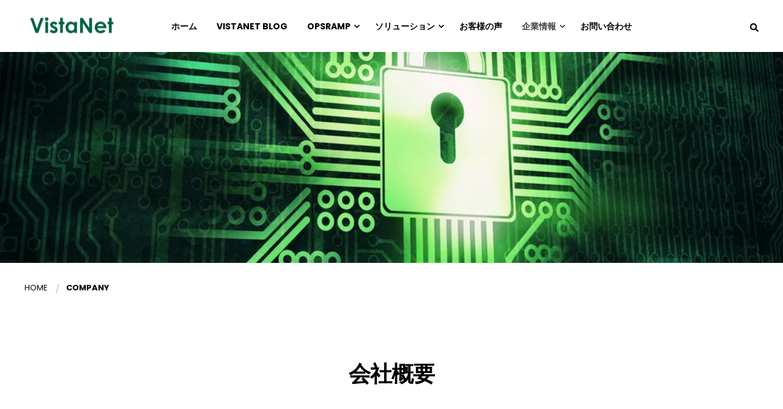

--- FILE ---
content_type: text/html; charset=UTF-8
request_url: https://www.vistanet.jp/company
body_size: 19120
content:
<!doctype html><html lang="ja-jp"><head>
    <meta charset="utf-8">
    <title>会社概要 - VistaNet（ビスタネット）株式会社</title>
    <link rel="shortcut icon" href="https://www.vistanet.jp/hubfs/%E3%83%95%E3%82%A1%E3%83%93%E3%82%B3%E3%83%B3.png">
    <meta name="description" content="VistaNet（ビスタネット）株式会社の会社概要について記載したページ">

    <style>@font-face {
        font-family: "Noto Sans JP";
        font-weight: 400;
        font-style: normal;
        font-display: swap;
        src: url("/_hcms/googlefonts/Noto_Sans_JP/regular.woff2") format("woff2"), url("/_hcms/googlefonts/Noto_Sans_JP/regular.woff") format("woff"),
             url("/_hcms/googlefonts/Noto_Sans_JP/regular.woff2") format("woff2"), url("/_hcms/googlefonts/Noto_Sans_JP/regular.woff") format("woff");
    }
@font-face {
        font-family: "Noto Sans JP";
        font-weight: 500;
        font-style: normal;
        font-display: swap;
        src: url("/_hcms/googlefonts/Noto_Sans_JP/500.woff2") format("woff2"), url("/_hcms/googlefonts/Noto_Sans_JP/500.woff") format("woff"),
             url("/_hcms/googlefonts/Noto_Sans_JP/regular.woff2") format("woff2"), url("/_hcms/googlefonts/Noto_Sans_JP/regular.woff") format("woff");
    }
@font-face {
        font-family: "Noto Sans JP";
        font-weight: 700;
        font-style: normal;
        font-display: swap;
        src: url("/_hcms/googlefonts/Noto_Sans_JP/700.woff2") format("woff2"), url("/_hcms/googlefonts/Noto_Sans_JP/700.woff") format("woff"),
             url("/_hcms/googlefonts/Noto_Sans_JP/regular.woff2") format("woff2"), url("/_hcms/googlefonts/Noto_Sans_JP/regular.woff") format("woff");
    }
body {
                font-family: Noto Sans JP;
            }
        @font-face {
        font-family: "Poppins";
        font-weight: 400;
        font-style: normal;
        font-display: swap;
        src: url("/_hcms/googlefonts/Poppins/regular.woff2") format("woff2"), url("/_hcms/googlefonts/Poppins/regular.woff") format("woff"),
             url("/_hcms/googlefonts/Poppins/regular.woff2") format("woff2"), url("/_hcms/googlefonts/Poppins/regular.woff") format("woff");
    }
@font-face {
        font-family: "Poppins";
        font-weight: 500;
        font-style: normal;
        font-display: swap;
        src: url("/_hcms/googlefonts/Poppins/500.woff2") format("woff2"), url("/_hcms/googlefonts/Poppins/500.woff") format("woff"),
             url("/_hcms/googlefonts/Poppins/regular.woff2") format("woff2"), url("/_hcms/googlefonts/Poppins/regular.woff") format("woff");
    }
@font-face {
        font-family: "Poppins";
        font-weight: 700;
        font-style: normal;
        font-display: swap;
        src: url("/_hcms/googlefonts/Poppins/700.woff2") format("woff2"), url("/_hcms/googlefonts/Poppins/700.woff") format("woff"),
             url("/_hcms/googlefonts/Poppins/regular.woff2") format("woff2"), url("/_hcms/googlefonts/Poppins/regular.woff") format("woff");
    }
@font-face {
        font-family: "Poppins";
        font-weight: 400;
        font-style: italic;
        font-display: swap;
        src: url("/_hcms/googlefonts/Poppins/italic.woff2") format("woff2"), url("/_hcms/googlefonts/Poppins/italic.woff") format("woff"),
             url("/_hcms/googlefonts/Poppins/regular.woff2") format("woff2"), url("/_hcms/googlefonts/Poppins/regular.woff") format("woff");
    }
.pwr-header__skip {
                font-family: Poppins;
            }</style>

    

    

    

    
        
        
    
    
    <meta name="viewport" content="width=device-width, initial-scale=1">

    
    <meta property="og:description" content="VistaNet（ビスタネット）株式会社の会社概要について記載したページ">
    <meta property="og:title" content="会社概要 - VistaNet（ビスタネット）株式会社">
    <meta name="twitter:description" content="VistaNet（ビスタネット）株式会社の会社概要について記載したページ">
    <meta name="twitter:title" content="会社概要 - VistaNet（ビスタネット）株式会社">

    

    <script type="application/ld+json">
    {
        "@context": "https://schema.org",
        "@type": "Organization",
        "name": "VistaNet\u682A\u5F0F\u4F1A\u793E",
        "logo": { 
            "@type": "ImageObject",
            "url": "https://43237557.fs1.hubspotusercontent-na1.net/hubfs/43237557/VistaNet%20Logo%E9%80%8F%E9%81%8E.png"
        },
        "url": "https://www.vistanet.jp/company",
        "address": {
            "@type": "PostalAddress",
            "addressCountry": "",
            "addressRegion": "東京都",
            "addressLocality": "港区",
            "postalCode":"107-0061",
            "streetAddress": "北青山一丁目3番1号 アールキューブ青山3階"
        },
        "knowsLanguage": "ja-jp"
    }
</script>
    <style>
a.cta_button{-moz-box-sizing:content-box !important;-webkit-box-sizing:content-box !important;box-sizing:content-box !important;vertical-align:middle}.hs-breadcrumb-menu{list-style-type:none;margin:0px 0px 0px 0px;padding:0px 0px 0px 0px}.hs-breadcrumb-menu-item{float:left;padding:10px 0px 10px 10px}.hs-breadcrumb-menu-divider:before{content:'›';padding-left:10px}.hs-featured-image-link{border:0}.hs-featured-image{float:right;margin:0 0 20px 20px;max-width:50%}@media (max-width: 568px){.hs-featured-image{float:none;margin:0;width:100%;max-width:100%}}.hs-screen-reader-text{clip:rect(1px, 1px, 1px, 1px);height:1px;overflow:hidden;position:absolute !important;width:1px}
</style>

<link rel="stylesheet" href="https://www.vistanet.jp/hubfs/hub_generated/template_assets/1/140029110551/1767856550537/template_pwr.min.css">

        <style>
            body {
                margin:0px;
            }
            img:not([src]):not([srcset]) {
                visibility:hidden;
            }
        </style>
    
<link class="hs-async-css" rel="preload" href="https://www.vistanet.jp/hubfs/hub_generated/template_assets/1/140036002161/1767856552281/template_pwr-defer.min.css" as="style" onload="this.onload=null;this.rel='stylesheet'">
<noscript><link rel="stylesheet" href="https://www.vistanet.jp/hubfs/hub_generated/template_assets/1/140036002161/1767856552281/template_pwr-defer.min.css"></noscript>
<link rel="stylesheet" href="https://www.vistanet.jp/hubfs/hub_generated/template_assets/1/140029110587/1767856516643/template_pwr-burger.min.css" fetchpriority="low">
<link rel="stylesheet" href="https://www.vistanet.jp/hubfs/hub_generated/template_assets/1/140036002201/1767856561474/template_scroll-shadow.min.css" fetchpriority="low">
<link rel="stylesheet" href="https://www.vistanet.jp/hubfs/hub_generated/template_assets/1/140036468266/1767856522504/template_pwr-search.min.css" defer="true">
<link rel="stylesheet" href="https://www.vistanet.jp/hubfs/hub_generated/template_assets/1/140036002202/1767856560892/template_pwr-form.min.css" defer="true">
<style>#hs_cos_wrapper_header_page .hs-search-field__suggestions li a { padding-right:130px; }

#hs_cos_wrapper_header_page .hs-search-field__suggestions a:before { content:''; }
</style>
<link rel="stylesheet" href="https://www.vistanet.jp/hubfs/hub_generated/template_assets/1/140036468287/1767856566327/template_pwr-sec-breadcrumbs.min.css">
<style></style>
<link class="hs-async-css" rel="preload" href="https://www.vistanet.jp/hubfs/hub_generated/template_assets/1/140036002199/1767856557491/template_pwr-sec-team.min.css" as="style" onload="this.onload=null;this.rel='stylesheet'">
<noscript><link rel="stylesheet" href="https://www.vistanet.jp/hubfs/hub_generated/template_assets/1/140036002199/1767856557491/template_pwr-sec-team.min.css"></noscript>
<link class="hs-async-css" rel="preload" href="https://www.vistanet.jp/hubfs/hub_generated/template_assets/1/140036002205/1767856568171/template_pwr-team.min.css" as="style" onload="this.onload=null;this.rel='stylesheet'">
<noscript><link rel="stylesheet" href="https://www.vistanet.jp/hubfs/hub_generated/template_assets/1/140036002205/1767856568171/template_pwr-team.min.css"></noscript>
<link class="hs-async-css" rel="preload" href="https://www.vistanet.jp/hubfs/hub_generated/template_assets/1/140029110585/1767856527706/template_pwr-link.min.css" as="style" onload="this.onload=null;this.rel='stylesheet'">
<noscript><link rel="stylesheet" href="https://www.vistanet.jp/hubfs/hub_generated/template_assets/1/140029110585/1767856527706/template_pwr-link.min.css"></noscript>
<link class="hs-async-css" rel="preload" href="https://www.vistanet.jp/hubfs/hub_generated/template_assets/1/140036002208/1767856537001/template_pwr-social.min.css" as="style" onload="this.onload=null;this.rel='stylesheet'">
<noscript><link rel="stylesheet" href="https://www.vistanet.jp/hubfs/hub_generated/template_assets/1/140036002208/1767856537001/template_pwr-social.min.css"></noscript>
<link class="hs-async-css" rel="preload" href="https://www.vistanet.jp/hubfs/hub_generated/template_assets/1/140036468279/1767856548225/template_pwr-touch.min.css" as="style" onload="this.onload=null;this.rel='stylesheet'" fetchpriority="low">
<noscript><link rel="stylesheet" href="https://www.vistanet.jp/hubfs/hub_generated/template_assets/1/140036468279/1767856548225/template_pwr-touch.min.css"></noscript>

  <style>
  #hs_cos_wrapper_widget_1712126984837 hr {
  border:0 none;
  border-bottom-width:1px;
  border-bottom-style:solid;
  border-bottom-color:rgba(0,0,0,1.0);
  margin-left:auto;
  margin-right:auto;
  margin-top:10px;
  margin-bottom:10px;
  width:50%;
}

  </style>

<link class="hs-async-css" rel="preload" href="https://www.vistanet.jp/hubfs/hub_generated/template_assets/1/140029110574/1767856532521/template_pwr-sec-cta.min.css" as="style" onload="this.onload=null;this.rel='stylesheet'" fetchpriority="low">
<noscript><link rel="stylesheet" href="https://www.vistanet.jp/hubfs/hub_generated/template_assets/1/140029110574/1767856532521/template_pwr-sec-cta.min.css"></noscript>
<link class="hs-async-css" rel="preload" href="https://www.vistanet.jp/hubfs/hub_generated/template_assets/1/140036468284/1767856537705/template_pwr-footer.min.css" as="style" onload="this.onload=null;this.rel='stylesheet'" fetchpriority="low">
<noscript><link rel="stylesheet" href="https://www.vistanet.jp/hubfs/hub_generated/template_assets/1/140036468284/1767856537705/template_pwr-footer.min.css"></noscript>
<link class="hs-async-css" rel="preload" href="https://www.vistanet.jp/hubfs/hub_generated/template_assets/1/140036002172/1767856537408/template_pwr-transitions.min.css" as="style" onload="this.onload=null;this.rel='stylesheet'">
<noscript><link rel="stylesheet" href="https://www.vistanet.jp/hubfs/hub_generated/template_assets/1/140036002172/1767856537408/template_pwr-transitions.min.css"></noscript>
<link class="hs-async-css" rel="preload" href="https://www.vistanet.jp/hubfs/hub_generated/template_assets/1/140036468150/1767856531966/template_custom-styles.min.css" as="style" onload="this.onload=null;this.rel='stylesheet'">
<noscript><link rel="stylesheet" href="https://www.vistanet.jp/hubfs/hub_generated/template_assets/1/140036468150/1767856531966/template_custom-styles.min.css"></noscript>
<link class="hs-async-css" rel="preload" href="https://www.vistanet.jp/hubfs/hub_generated/template_assets/1/142099836828/1767856517752/template_child.min.css" as="style" onload="this.onload=null;this.rel='stylesheet'">
<noscript><link rel="stylesheet" href="https://www.vistanet.jp/hubfs/hub_generated/template_assets/1/142099836828/1767856517752/template_child.min.css"></noscript>
<!-- Editor Styles -->
<style id="hs_editor_style" type="text/css">
#hs_cos_wrapper_widget_1713413974633  { display: block !important; padding-bottom: 0px !important }
#hs_cos_wrapper_widget_1713413974633  { display: block !important; padding-bottom: 0px !important }
.dnd_area-row-0-force-full-width-section > .row-fluid {
  max-width: none !important;
}
.dnd_area-row-1-force-full-width-section > .row-fluid {
  max-width: none !important;
}
.dnd_area-row-12-force-full-width-section > .row-fluid {
  max-width: none !important;
}
.widget_1698908230202-flexbox-positioning {
  display: -ms-flexbox !important;
  -ms-flex-direction: column !important;
  -ms-flex-align: center !important;
  -ms-flex-pack: start;
  display: flex !important;
  flex-direction: column !important;
  align-items: center !important;
  justify-content: flex-start;
}
.widget_1698908230202-flexbox-positioning > div {
  max-width: 100%;
  flex-shrink: 0 !important;
}
.module_17155680897035-flexbox-positioning {
  display: -ms-flexbox !important;
  -ms-flex-direction: column !important;
  -ms-flex-align: center !important;
  -ms-flex-pack: start;
  display: flex !important;
  flex-direction: column !important;
  align-items: center !important;
  justify-content: flex-start;
}
.module_17155680897035-flexbox-positioning > div {
  max-width: 100%;
  flex-shrink: 0 !important;
}
.widget_1698913611425-flexbox-positioning {
  display: -ms-flexbox !important;
  -ms-flex-direction: column !important;
  -ms-flex-align: center !important;
  -ms-flex-pack: start;
  display: flex !important;
  flex-direction: column !important;
  align-items: center !important;
  justify-content: flex-start;
}
.widget_1698913611425-flexbox-positioning > div {
  max-width: 100%;
  flex-shrink: 0 !important;
}
.module_16989138364074-flexbox-positioning {
  display: -ms-flexbox !important;
  -ms-flex-direction: column !important;
  -ms-flex-align: center !important;
  -ms-flex-pack: start;
  display: flex !important;
  flex-direction: column !important;
  align-items: center !important;
  justify-content: flex-start;
}
.module_16989138364074-flexbox-positioning > div {
  max-width: 100%;
  flex-shrink: 0 !important;
}
.widget_1698913951507-flexbox-positioning {
  display: -ms-flexbox !important;
  -ms-flex-direction: column !important;
  -ms-flex-align: center !important;
  -ms-flex-pack: start;
  display: flex !important;
  flex-direction: column !important;
  align-items: center !important;
  justify-content: flex-start;
}
.widget_1698913951507-flexbox-positioning > div {
  max-width: 100%;
  flex-shrink: 0 !important;
}
.module_1767840947043-flexbox-positioning {
  display: -ms-flexbox !important;
  -ms-flex-direction: column !important;
  -ms-flex-align: center !important;
  -ms-flex-pack: start;
  display: flex !important;
  flex-direction: column !important;
  align-items: center !important;
  justify-content: flex-start;
}
.module_1767840947043-flexbox-positioning > div {
  max-width: 100%;
  flex-shrink: 0 !important;
}
.module_17634367218515-flexbox-positioning {
  display: -ms-flexbox !important;
  -ms-flex-direction: column !important;
  -ms-flex-align: center !important;
  -ms-flex-pack: start;
  display: flex !important;
  flex-direction: column !important;
  align-items: center !important;
  justify-content: flex-start;
}
.module_17634367218515-flexbox-positioning > div {
  max-width: 100%;
  flex-shrink: 0 !important;
}
.module_16989141103505-flexbox-positioning {
  display: -ms-flexbox !important;
  -ms-flex-direction: column !important;
  -ms-flex-align: center !important;
  -ms-flex-pack: start;
  display: flex !important;
  flex-direction: column !important;
  align-items: center !important;
  justify-content: flex-start;
}
.module_16989141103505-flexbox-positioning > div {
  max-width: 100%;
  flex-shrink: 0 !important;
}
.module_1768783797698-flexbox-positioning {
  display: -ms-flexbox !important;
  -ms-flex-direction: column !important;
  -ms-flex-align: center !important;
  -ms-flex-pack: start;
  display: flex !important;
  flex-direction: column !important;
  align-items: center !important;
  justify-content: flex-start;
}
.module_1768783797698-flexbox-positioning > div {
  max-width: 100%;
  flex-shrink: 0 !important;
}
.module_16989141096735-flexbox-positioning {
  display: -ms-flexbox !important;
  -ms-flex-direction: column !important;
  -ms-flex-align: center !important;
  -ms-flex-pack: start;
  display: flex !important;
  flex-direction: column !important;
  align-items: center !important;
  justify-content: flex-start;
}
.module_16989141096735-flexbox-positioning > div {
  max-width: 100%;
  flex-shrink: 0 !important;
}
/* HubSpot Non-stacked Media Query Styles */
@media (min-width:768px) {
  .dnd_area-row-3-vertical-alignment > .row-fluid {
    display: -ms-flexbox !important;
    -ms-flex-direction: row;
    display: flex !important;
    flex-direction: row;
  }
  .dnd_area-row-9-vertical-alignment > .row-fluid {
    display: -ms-flexbox !important;
    -ms-flex-direction: row;
    display: flex !important;
    flex-direction: row;
  }
  .dnd_area-row-11-vertical-alignment > .row-fluid {
    display: -ms-flexbox !important;
    -ms-flex-direction: row;
    display: flex !important;
    flex-direction: row;
  }
  .cell_16989082234212-vertical-alignment {
    display: -ms-flexbox !important;
    -ms-flex-direction: column !important;
    -ms-flex-pack: center !important;
    display: flex !important;
    flex-direction: column !important;
    justify-content: center !important;
  }
  .cell_16989082234212-vertical-alignment > div {
    flex-shrink: 0 !important;
  }
  .cell_1698908230634-vertical-alignment {
    display: -ms-flexbox !important;
    -ms-flex-direction: column !important;
    -ms-flex-pack: center !important;
    display: flex !important;
    flex-direction: column !important;
    justify-content: center !important;
  }
  .cell_1698908230634-vertical-alignment > div {
    flex-shrink: 0 !important;
  }
  .cell_1698912883724-vertical-alignment {
    display: -ms-flexbox !important;
    -ms-flex-direction: column !important;
    -ms-flex-pack: center !important;
    display: flex !important;
    flex-direction: column !important;
    justify-content: center !important;
  }
  .cell_1698912883724-vertical-alignment > div {
    flex-shrink: 0 !important;
  }
  .cell_1698912883724-row-1-vertical-alignment > .row-fluid {
    display: -ms-flexbox !important;
    -ms-flex-direction: row;
    display: flex !important;
    flex-direction: row;
  }
  .cell_1698912883724-row-2-vertical-alignment > .row-fluid {
    display: -ms-flexbox !important;
    -ms-flex-direction: row;
    display: flex !important;
    flex-direction: row;
  }
  .cell_1698912883724-row-3-vertical-alignment > .row-fluid {
    display: -ms-flexbox !important;
    -ms-flex-direction: row;
    display: flex !important;
    flex-direction: row;
  }
  .cell_17155680897033-vertical-alignment {
    display: -ms-flexbox !important;
    -ms-flex-direction: column !important;
    -ms-flex-pack: center !important;
    display: flex !important;
    flex-direction: column !important;
    justify-content: center !important;
  }
  .cell_17155680897033-vertical-alignment > div {
    flex-shrink: 0 !important;
  }
  .cell_17155680897032-vertical-alignment {
    display: -ms-flexbox !important;
    -ms-flex-direction: column !important;
    -ms-flex-pack: center !important;
    display: flex !important;
    flex-direction: column !important;
    justify-content: center !important;
  }
  .cell_17155680897032-vertical-alignment > div {
    flex-shrink: 0 !important;
  }
  .cell_16989136121022-vertical-alignment {
    display: -ms-flexbox !important;
    -ms-flex-direction: column !important;
    -ms-flex-pack: center !important;
    display: flex !important;
    flex-direction: column !important;
    justify-content: center !important;
  }
  .cell_16989136121022-vertical-alignment > div {
    flex-shrink: 0 !important;
  }
  .cell_1698913612099-vertical-alignment {
    display: -ms-flexbox !important;
    -ms-flex-direction: column !important;
    -ms-flex-pack: center !important;
    display: flex !important;
    flex-direction: column !important;
    justify-content: center !important;
  }
  .cell_1698913612099-vertical-alignment > div {
    flex-shrink: 0 !important;
  }
  .cell_16989138364072-vertical-alignment {
    display: -ms-flexbox !important;
    -ms-flex-direction: column !important;
    -ms-flex-pack: center !important;
    display: flex !important;
    flex-direction: column !important;
    justify-content: center !important;
  }
  .cell_16989138364072-vertical-alignment > div {
    flex-shrink: 0 !important;
  }
  .cell_1698913836407-vertical-alignment {
    display: -ms-flexbox !important;
    -ms-flex-direction: column !important;
    -ms-flex-pack: center !important;
    display: flex !important;
    flex-direction: column !important;
    justify-content: center !important;
  }
  .cell_1698913836407-vertical-alignment > div {
    flex-shrink: 0 !important;
  }
  .cell_16989139405542-vertical-alignment {
    display: -ms-flexbox !important;
    -ms-flex-direction: column !important;
    -ms-flex-pack: center !important;
    display: flex !important;
    flex-direction: column !important;
    justify-content: center !important;
  }
  .cell_16989139405542-vertical-alignment > div {
    flex-shrink: 0 !important;
  }
  .cell_16989139405542-row-0-vertical-alignment > .row-fluid {
    display: -ms-flexbox !important;
    -ms-flex-direction: row;
    display: flex !important;
    flex-direction: row;
  }
  .cell_16989139405542-row-1-vertical-alignment > .row-fluid {
    display: -ms-flexbox !important;
    -ms-flex-direction: row;
    display: flex !important;
    flex-direction: row;
  }
  .cell_16989139405542-row-2-vertical-alignment > .row-fluid {
    display: -ms-flexbox !important;
    -ms-flex-direction: row;
    display: flex !important;
    flex-direction: row;
  }
  .cell_16989139405542-row-3-vertical-alignment > .row-fluid {
    display: -ms-flexbox !important;
    -ms-flex-direction: row;
    display: flex !important;
    flex-direction: row;
  }
  .cell_16989139405542-row-4-vertical-alignment > .row-fluid {
    display: -ms-flexbox !important;
    -ms-flex-direction: row;
    display: flex !important;
    flex-direction: row;
  }
  .cell_16989139405542-row-5-vertical-alignment > .row-fluid {
    display: -ms-flexbox !important;
    -ms-flex-direction: row;
    display: flex !important;
    flex-direction: row;
  }
  .cell_1698914034246-vertical-alignment {
    display: -ms-flexbox !important;
    -ms-flex-direction: column !important;
    -ms-flex-pack: center !important;
    display: flex !important;
    flex-direction: column !important;
    justify-content: center !important;
  }
  .cell_1698914034246-vertical-alignment > div {
    flex-shrink: 0 !important;
  }
  .cell_1698914034244-vertical-alignment {
    display: -ms-flexbox !important;
    -ms-flex-direction: column !important;
    -ms-flex-pack: center !important;
    display: flex !important;
    flex-direction: column !important;
    justify-content: center !important;
  }
  .cell_1698914034244-vertical-alignment > div {
    flex-shrink: 0 !important;
  }
  .cell_17678409470423-vertical-alignment {
    display: -ms-flexbox !important;
    -ms-flex-direction: column !important;
    -ms-flex-pack: center !important;
    display: flex !important;
    flex-direction: column !important;
    justify-content: center !important;
  }
  .cell_17678409470423-vertical-alignment > div {
    flex-shrink: 0 !important;
  }
  .cell_17678409470422-vertical-alignment {
    display: -ms-flexbox !important;
    -ms-flex-direction: column !important;
    -ms-flex-pack: center !important;
    display: flex !important;
    flex-direction: column !important;
    justify-content: center !important;
  }
  .cell_17678409470422-vertical-alignment > div {
    flex-shrink: 0 !important;
  }
  .cell_17634367218513-vertical-alignment {
    display: -ms-flexbox !important;
    -ms-flex-direction: column !important;
    -ms-flex-pack: center !important;
    display: flex !important;
    flex-direction: column !important;
    justify-content: center !important;
  }
  .cell_17634367218513-vertical-alignment > div {
    flex-shrink: 0 !important;
  }
  .cell_17634367218512-vertical-alignment {
    display: -ms-flexbox !important;
    -ms-flex-direction: column !important;
    -ms-flex-pack: center !important;
    display: flex !important;
    flex-direction: column !important;
    justify-content: center !important;
  }
  .cell_17634367218512-vertical-alignment > div {
    flex-shrink: 0 !important;
  }
  .cell_16989141103503-vertical-alignment {
    display: -ms-flexbox !important;
    -ms-flex-direction: column !important;
    -ms-flex-pack: center !important;
    display: flex !important;
    flex-direction: column !important;
    justify-content: center !important;
  }
  .cell_16989141103503-vertical-alignment > div {
    flex-shrink: 0 !important;
  }
  .cell_16989141103502-vertical-alignment {
    display: -ms-flexbox !important;
    -ms-flex-direction: column !important;
    -ms-flex-pack: center !important;
    display: flex !important;
    flex-direction: column !important;
    justify-content: center !important;
  }
  .cell_16989141103502-vertical-alignment > div {
    flex-shrink: 0 !important;
  }
  .cell_17687837976973-vertical-alignment {
    display: -ms-flexbox !important;
    -ms-flex-direction: column !important;
    -ms-flex-pack: center !important;
    display: flex !important;
    flex-direction: column !important;
    justify-content: center !important;
  }
  .cell_17687837976973-vertical-alignment > div {
    flex-shrink: 0 !important;
  }
  .cell_17687837976972-vertical-alignment {
    display: -ms-flexbox !important;
    -ms-flex-direction: column !important;
    -ms-flex-pack: center !important;
    display: flex !important;
    flex-direction: column !important;
    justify-content: center !important;
  }
  .cell_17687837976972-vertical-alignment > div {
    flex-shrink: 0 !important;
  }
  .cell_16989141096733-vertical-alignment {
    display: -ms-flexbox !important;
    -ms-flex-direction: column !important;
    -ms-flex-pack: center !important;
    display: flex !important;
    flex-direction: column !important;
    justify-content: center !important;
  }
  .cell_16989141096733-vertical-alignment > div {
    flex-shrink: 0 !important;
  }
  .cell_16989141096732-vertical-alignment {
    display: -ms-flexbox !important;
    -ms-flex-direction: column !important;
    -ms-flex-pack: center !important;
    display: flex !important;
    flex-direction: column !important;
    justify-content: center !important;
  }
  .cell_16989141096732-vertical-alignment > div {
    flex-shrink: 0 !important;
  }
}
/* HubSpot Styles (default) */
.dnd_area-row-0-padding {
  padding-top: 0px !important;
  padding-bottom: 0px !important;
  padding-left: 0px !important;
  padding-right: 0px !important;
}
.dnd_area-row-1-padding {
  padding-top: 0px !important;
  padding-bottom: 0px !important;
  padding-left: 0px !important;
  padding-right: 0px !important;
}
.dnd_area-row-2-padding {
  padding-top: 0px !important;
  padding-bottom: 0px !important;
}
.dnd_area-row-4-padding {
  padding-top: 0px !important;
}
.dnd_area-row-6-padding {
  padding-top: 0px !important;
}
.dnd_area-row-8-padding {
  padding-top: 0px !important;
}
.dnd_area-row-9-padding {
  padding-top: 0px !important;
}
.dnd_area-row-9-background-layers {
  background-image: linear-gradient(rgba(242, 246, 243, 1), rgba(242, 246, 243, 1)) !important;
  background-position: left top !important;
  background-size: auto !important;
  background-repeat: no-repeat !important;
}
.dnd_area-row-10-padding {
  padding-top: 0px !important;
}
.dnd_area-row-11-padding {
  padding-top: 0px !important;
}
.dnd_area-row-12-padding {
  padding-top: 0px !important;
  padding-bottom: 0px !important;
  padding-left: 0px !important;
  padding-right: 0px !important;
}
.cell_1698912883724-row-0-padding {
  padding-bottom: 20px !important;
}
.cell_1698912883724-row-1-padding {
  padding-bottom: 50px !important;
}
.cell_1698912883724-row-2-padding {
  padding-bottom: 50px !important;
}
.cell_1698912883724-row-3-padding {
  padding-bottom: 50px !important;
}
.cell_16989139405542-row-0-padding {
  padding-bottom: 50px !important;
}
.cell_16989139405542-row-1-padding {
  padding-bottom: 50px !important;
}
.cell_16989139405542-row-2-padding {
  padding-bottom: 50px !important;
}
.cell_16989139405542-row-3-padding {
  padding-bottom: 50px !important;
}
.cell_16989139405542-row-4-padding {
  padding-bottom: 50px !important;
}
.cell_16989139405542-row-5-padding {
  padding-bottom: 50px !important;
}
</style>
    

    
<!--  Added by GoogleAnalytics4 integration -->
<script>
var _hsp = window._hsp = window._hsp || [];
window.dataLayer = window.dataLayer || [];
function gtag(){dataLayer.push(arguments);}

var useGoogleConsentModeV2 = true;
var waitForUpdateMillis = 1000;


if (!window._hsGoogleConsentRunOnce) {
  window._hsGoogleConsentRunOnce = true;

  gtag('consent', 'default', {
    'ad_storage': 'denied',
    'analytics_storage': 'denied',
    'ad_user_data': 'denied',
    'ad_personalization': 'denied',
    'wait_for_update': waitForUpdateMillis
  });

  if (useGoogleConsentModeV2) {
    _hsp.push(['useGoogleConsentModeV2'])
  } else {
    _hsp.push(['addPrivacyConsentListener', function(consent){
      var hasAnalyticsConsent = consent && (consent.allowed || (consent.categories && consent.categories.analytics));
      var hasAdsConsent = consent && (consent.allowed || (consent.categories && consent.categories.advertisement));

      gtag('consent', 'update', {
        'ad_storage': hasAdsConsent ? 'granted' : 'denied',
        'analytics_storage': hasAnalyticsConsent ? 'granted' : 'denied',
        'ad_user_data': hasAdsConsent ? 'granted' : 'denied',
        'ad_personalization': hasAdsConsent ? 'granted' : 'denied'
      });
    }]);
  }
}

gtag('js', new Date());
gtag('set', 'developer_id.dZTQ1Zm', true);
gtag('config', 'G-DEYCNC9D68');
</script>
<script async src="https://www.googletagmanager.com/gtag/js?id=G-DEYCNC9D68"></script>

<!-- /Added by GoogleAnalytics4 integration -->

    <link rel="canonical" href="https://www.vistanet.jp/company">


<meta property="og:url" content="https://www.vistanet.jp/company">
<meta name="twitter:card" content="summary">
<meta http-equiv="content-language" content="ja-jp">






    
  <meta name="generator" content="HubSpot"></head>
  <body>
    <div class="body-wrapper   hs-content-id-142235604090 hs-site-page page  
    pwr-v--47 line-numbers" data-aos-global-disable="phone" data-aos-global-offset="250" data-aos-global-delay="50" data-aos-global-duration="400">
      
        <div id="hs_cos_wrapper_page_settings" class="hs_cos_wrapper hs_cos_wrapper_widget hs_cos_wrapper_type_module" style="" data-hs-cos-general-type="widget" data-hs-cos-type="module"></div> 
      

      

      
        <div data-global-resource-path="Vistanet_October2023/templates/partials/header.html"><header class="header">

    
    <a href="#main-content" class="pwr-header__skip">Skip to content</a><div class="header__container"><div id="hs_cos_wrapper_header_page" class="hs_cos_wrapper hs_cos_wrapper_widget hs_cos_wrapper_type_module" style="" data-hs-cos-general-type="widget" data-hs-cos-type="module"><!-- templateType: none -->
<style>
    .pwr--page-editor-fix {
        max-height: 120px;
    }
 </style>



<div id="pwr-js-burger" class="pwr-burger closed vanilla pwr--light pwr--page-editor-fix ">
  <a href="#" id="pwr-js-burger__trigger-close" aria-label="Close Burger Menu" class="pwr-burger__trigger-close vanilla">
    Close <span class="pwr-burger__icon-close"></span>
  </a>
          
            
          
          <div class="pwr-burger__menu pwr-js-menu pwr-scroll-shadow__wrapper pwr-scroll-shadow__wrapper--vert pwr-scroll-shadow__root pwr-scroll-shadow__root--vert"><span id="hs_cos_wrapper_header_page_" class="hs_cos_wrapper hs_cos_wrapper_widget hs_cos_wrapper_type_menu" style="" data-hs-cos-general-type="widget" data-hs-cos-type="menu"><div id="hs_menu_wrapper_header_page_" class="hs-menu-wrapper active-branch no-flyouts hs-menu-flow-vertical" role="navigation" data-sitemap-name="default" data-menu-id="142245977774" aria-label="Navigation Menu">
 <ul role="menu" class="active-branch">
  <li class="hs-menu-item hs-menu-depth-1" role="none"><a href="https://www.vistanet.jp" role="menuitem">ホーム</a></li>
  <li class="hs-menu-item hs-menu-depth-1" role="none"><a href="https://www.vistanet.jp/vistanet_blog" role="menuitem">VistaNet Blog</a></li>
  <li class="hs-menu-item hs-menu-depth-1 hs-item-has-children" role="none"><a href="javascript:;" aria-haspopup="true" aria-expanded="false" role="menuitem">OpsRamp</a>
   <ul role="menu" class="hs-menu-children-wrapper">
    <li class="hs-menu-item hs-menu-depth-2" role="none"><a href="https://www.vistanet.jp/opsramp_overview" role="menuitem">OpsRamp概要</a></li>
    <li class="hs-menu-item hs-menu-depth-2 hs-item-has-children" role="none"><a href="javascript:;" role="menuitem">プラットホーム</a>
     <ul role="menu" class="hs-menu-children-wrapper">
      <li class="hs-menu-item hs-menu-depth-3" role="none"><a href="https://www.vistanet.jp/overview" role="menuitem">OpsRamp概要</a></li>
      <li class="hs-menu-item hs-menu-depth-3" role="none"><a href="https://www.vistanet.jp/integrations" role="menuitem">インテグレーション</a></li>
      <li class="hs-menu-item hs-menu-depth-3" role="none"><a href="https://www.opsramp.com/the-opsramp-platform/security/" role="menuitem" target="_blank" rel="noopener">セキュリティ</a></li>
     </ul></li>
    <li class="hs-menu-item hs-menu-depth-2 hs-item-has-children" role="none"><a href="javascript:;" role="menuitem">利用シナリオ</a>
     <ul role="menu" class="hs-menu-children-wrapper">
      <li class="hs-menu-item hs-menu-depth-3" role="none"><a href="https://www.vistanet.jp/hybrid-cloud" role="menuitem">ハイブリッドクラウド運用管理</a></li>
      <li class="hs-menu-item hs-menu-depth-3" role="none"><a href="https://www.vistanet.jp/multi-cloud" role="menuitem">マルチクラウド運用管理</a></li>
      <li class="hs-menu-item hs-menu-depth-3" role="none"><a href="https://www.vistanet.jp/incident" role="menuitem">インシデント管理</a></li>
      <li class="hs-menu-item hs-menu-depth-3" role="none"><a href="https://www.vistanet.jp/cloud-migration" role="menuitem">クラウドマイグレーション</a></li>
      <li class="hs-menu-item hs-menu-depth-3" role="none"><a href="https://www.vistanet.jp/aiops" role="menuitem">AIOps</a></li>
      <li class="hs-menu-item hs-menu-depth-3" role="none"><a href="https://www.vistanet.jp/digital" role="menuitem">デジタルオペレーション・コマンドセンター</a></li>
     </ul></li>
    <li class="hs-menu-item hs-menu-depth-2" role="none"><a href="https://www.vistanet.jp/information" role="menuitem">アップデート情報</a></li>
    <li class="hs-menu-item hs-menu-depth-2" role="none"><a href="https://www.vistanet.jp/knowledge-base" role="menuitem" target="_blank" rel="noopener">OpsRamp 技術情報</a></li>
   </ul></li>
  <li class="hs-menu-item hs-menu-depth-1 hs-item-has-children" role="none"><a href="javascript:;" aria-haspopup="true" aria-expanded="false" role="menuitem">ソリューション</a>
   <ul role="menu" class="hs-menu-children-wrapper">
    <li class="hs-menu-item hs-menu-depth-2 hs-item-has-children" role="none"><a href="javascript:;" role="menuitem">OpsRamp導入</a>
     <ul role="menu" class="hs-menu-children-wrapper">
      <li class="hs-menu-item hs-menu-depth-3" role="none"><a href="https://www.vistanet.jp/greenvista" role="menuitem">OpsRamp導入コンサルティング</a></li>
      <li class="hs-menu-item hs-menu-depth-3" role="none"><a href="https://www.vistanet.jp/pov" role="menuitem">OpsRampの実践的PoV</a></li>
      <li class="hs-menu-item hs-menu-depth-3" role="none"><a href="https://www.vistanet.jp/greenvista-enhancement" role="menuitem">OpsRampの利活用・適用拡大</a></li>
     </ul></li>
    <li class="hs-menu-item hs-menu-depth-2" role="none"><a href="https://www.vistanet.jp/training" role="menuitem">OpsRamp トレーニング</a></li>
    <li class="hs-menu-item hs-menu-depth-2" role="none"><a href="https://www.vistanet.jp/it-infrastructure" role="menuitem">HPE ITインフラストラクチャ</a></li>
    <li class="hs-menu-item hs-menu-depth-2" role="none"><a href="https://www.vistanet.jp/whitesoc" role="menuitem">White SOCサービス</a></li>
    <li class="hs-menu-item hs-menu-depth-2" role="none"><a href="https://support.vistanet.jp/tickets-view" role="menuitem" target="_blank" rel="noopener">VistaNet カスタマーポータル</a></li>
   </ul></li>
  <li class="hs-menu-item hs-menu-depth-1" role="none"><a href="https://www.vistanet.jp/cases" role="menuitem">お客様の声</a></li>
  <li class="hs-menu-item hs-menu-depth-1 active hs-item-has-children active-branch" role="none"><a href="https://www.vistanet.jp/company" aria-haspopup="true" aria-expanded="false" role="menuitem">企業情報</a>
   <ul role="menu" class="hs-menu-children-wrapper active-branch">
    <li class="hs-menu-item hs-menu-depth-2 active active-branch" role="none"><a href="https://www.vistanet.jp/company#PROFILE" role="menuitem">会社概要</a></li>
    <li class="hs-menu-item hs-menu-depth-2 active active-branch" role="none"><a href="https://www.vistanet.jp/company#MEMBERS" role="menuitem">メンバー</a></li>
    <li class="hs-menu-item hs-menu-depth-2 active active-branch" role="none"><a href="https://www.vistanet.jp/company#ADVISOR" role="menuitem">アドバイザー</a></li>
    <li class="hs-menu-item hs-menu-depth-2 active active-branch" role="none"><a href="https://www.vistanet.jp/company#PARTNERS" role="menuitem">パートナー</a></li>
    <li class="hs-menu-item hs-menu-depth-2 active active-branch" role="none"><a href="https://www.vistanet.jp/company#CUSTOMER" role="menuitem">カスタマー</a></li>
    <li class="hs-menu-item hs-menu-depth-2" role="none"><a href="https://www.vistanet.jp/ja/recruit" role="menuitem">採用情報</a></li>
    <li class="hs-menu-item hs-menu-depth-2" role="none"><a href="https://www.vistanet.jp/security" role="menuitem">情報セキュリティ方針・認証</a></li>
    <li class="hs-menu-item hs-menu-depth-2" role="none"><a href="https://www.vistanet.jp/policy" role="menuitem">プライバシーポリシー</a></li>
   </ul></li>
  <li class="hs-menu-item hs-menu-depth-1" role="none"><a href="https://www.vistanet.jp/contact" role="menuitem">お問い合わせ</a></li>
 </ul>
</div></span></div><div class="pwr-burger-bottom-bar pwr-a11y-menu"><div class="pwr-burger-bottom-bar__item hs-search-field">
      <a href="#" id="pwr-js-burger-search__trigger" class="pwr-burger-bottom-bar__item-link pwr-burger-search__trigger" tabindex="-1">
        <div class="pwr-header-right-bar__icon pwr--padding-r-sm"><span id="hs_cos_wrapper_header_page_" class="hs_cos_wrapper hs_cos_wrapper_widget hs_cos_wrapper_type_icon" style="" data-hs-cos-general-type="widget" data-hs-cos-type="icon"><svg version="1.0" xmlns="http://www.w3.org/2000/svg" viewbox="0 0 512 512" aria-hidden="true"><g id="search1_layer"><path d="M505 442.7L405.3 343c-4.5-4.5-10.6-7-17-7H372c27.6-35.3 44-79.7 44-128C416 93.1 322.9 0 208 0S0 93.1 0 208s93.1 208 208 208c48.3 0 92.7-16.4 128-44v16.3c0 6.4 2.5 12.5 7 17l99.7 99.7c9.4 9.4 24.6 9.4 33.9 0l28.3-28.3c9.4-9.4 9.4-24.6.1-34zM208 336c-70.7 0-128-57.2-128-128 0-70.7 57.2-128 128-128 70.7 0 128 57.2 128 128 0 70.7-57.2 128-128 128z" /></g></svg></span></div>
        <span>SEARCH</span>
        <div class="pwr-menu_submenu-btn keyboard-clickable" role="menuitem" tabindex="0" aria-label="Expand SEARCH">
        <div class="pwr-menu_submenu-arrow"></div>
    </div>
      </a>
      <div id="pwr-js-burger-search__inner" class="pwr-burger-bottom-bar__inner pwr-burger-search__inner pwr-form pwr-form--style-1">
    <div id="hs-search-field__translations"></div>

    <div class="hs-search-field__bar"> 
        <form action="/hs-search-results">
            <div class="pwr--relative">
                <input type="text" id="pwr-js-burger-search__input" class="pwr-burger-search__input hs-search-field__input" name="term" autocomplete="off" aria-label="Enter search Term" placeholder="Type search here">
          <button class="pwr-search-field__icon" type="submit" aria-label="Perform Search"><span id="hs_cos_wrapper_header_page_" class="hs_cos_wrapper hs_cos_wrapper_widget hs_cos_wrapper_type_icon" style="" data-hs-cos-general-type="widget" data-hs-cos-type="icon"><svg version="1.0" xmlns="http://www.w3.org/2000/svg" viewbox="0 0 512 512" aria-hidden="true"><g id="search2_layer"><path d="M505 442.7L405.3 343c-4.5-4.5-10.6-7-17-7H372c27.6-35.3 44-79.7 44-128C416 93.1 322.9 0 208 0S0 93.1 0 208s93.1 208 208 208c48.3 0 92.7-16.4 128-44v16.3c0 6.4 2.5 12.5 7 17l99.7 99.7c9.4 9.4 24.6 9.4 33.9 0l28.3-28.3c9.4-9.4 9.4-24.6.1-34zM208 336c-70.7 0-128-57.2-128-128 0-70.7 57.2-128 128-128 70.7 0 128 57.2 128 128 0 70.7-57.2 128-128 128z" /></g></svg></span></button>
            </div>
            <input type="hidden" name="limit" value="5"><input type="hidden" name="property" value="title"><input type="hidden" name="property" value="description"><input type="hidden" name="property" value="html"><input type="hidden" name="property" value="author_full_name"><input type="hidden" name="property" value="author_handle"><input type="hidden" name="property" value="tag"><input type="hidden" name="type" value="SITE_PAGE"><input type="hidden" name="type" value="LISTING_PAGE"><input type="hidden" name="type" value="BLOG_POST"></form>
    </div></div>
    </div></div>
</div><div id="pwr-header-fixed__spacer" class="pwr-header-fixed__spacer vanilla"></div><div id="pwr-header-fixed" class="pwr-header vanilla pwr-header-fixed  pwr--light  pwr-header--light-on-scroll  pwr--page-editor-fix " data-mm-anim-fot-reveal="true" data-mm-anim-slide="true" data-mm-anim-fade="true">
  <div class="page-center pwr-header--padding">
    <div class="pwr-header-full pwr--clearfix">
      <div class="pwr-header-logo "><a class="pwr-header__logo-link" href="//vistanet.jp?hsLang=ja-jp" aria-label="Back to Home">
        
        
        
        <img src="https://www.vistanet.jp/hs-fs/hubfs/VistaNet%20Logo%E9%80%8F%E9%81%8E.png?width=155&amp;height=87&amp;name=VistaNet%20Logo%E9%80%8F%E9%81%8E.png" alt="VistaNet Logo透過" class="pwr-header-logo__img" width="155" height="87" srcset="https://www.vistanet.jp/hs-fs/hubfs/VistaNet%20Logo%E9%80%8F%E9%81%8E.png?width=78&amp;height=44&amp;name=VistaNet%20Logo%E9%80%8F%E9%81%8E.png 78w, https://www.vistanet.jp/hs-fs/hubfs/VistaNet%20Logo%E9%80%8F%E9%81%8E.png?width=155&amp;height=87&amp;name=VistaNet%20Logo%E9%80%8F%E9%81%8E.png 155w, https://www.vistanet.jp/hs-fs/hubfs/VistaNet%20Logo%E9%80%8F%E9%81%8E.png?width=233&amp;height=131&amp;name=VistaNet%20Logo%E9%80%8F%E9%81%8E.png 233w, https://www.vistanet.jp/hs-fs/hubfs/VistaNet%20Logo%E9%80%8F%E9%81%8E.png?width=310&amp;height=174&amp;name=VistaNet%20Logo%E9%80%8F%E9%81%8E.png 310w, https://www.vistanet.jp/hs-fs/hubfs/VistaNet%20Logo%E9%80%8F%E9%81%8E.png?width=388&amp;height=218&amp;name=VistaNet%20Logo%E9%80%8F%E9%81%8E.png 388w, https://www.vistanet.jp/hs-fs/hubfs/VistaNet%20Logo%E9%80%8F%E9%81%8E.png?width=465&amp;height=261&amp;name=VistaNet%20Logo%E9%80%8F%E9%81%8E.png 465w" sizes="(max-width: 155px) 100vw, 155px"></a>
      </div><div id="pwr-js-header__menu" class="pwr-header__menu pwr-header__menu--narrow-32   pwr-header__menu--dropdown " style="left: 20%;"><div class="pwr-js-menu"><span id="hs_cos_wrapper_header_page_" class="hs_cos_wrapper hs_cos_wrapper_widget hs_cos_wrapper_type_menu" style="" data-hs-cos-general-type="widget" data-hs-cos-type="menu"><div id="hs_menu_wrapper_header_page_" class="hs-menu-wrapper active-branch flyouts hs-menu-flow-horizontal" role="navigation" data-sitemap-name="default" data-menu-id="142245977774" aria-label="Navigation Menu">
 <ul role="menu" class="active-branch">
  <li class="hs-menu-item hs-menu-depth-1" role="none"><a href="https://www.vistanet.jp" role="menuitem">ホーム</a></li>
  <li class="hs-menu-item hs-menu-depth-1" role="none"><a href="https://www.vistanet.jp/vistanet_blog" role="menuitem">VistaNet Blog</a></li>
  <li class="hs-menu-item hs-menu-depth-1 hs-item-has-children" role="none"><a href="javascript:;" aria-haspopup="true" aria-expanded="false" role="menuitem">OpsRamp</a>
   <ul role="menu" class="hs-menu-children-wrapper">
    <li class="hs-menu-item hs-menu-depth-2" role="none"><a href="https://www.vistanet.jp/opsramp_overview" role="menuitem">OpsRamp概要</a></li>
    <li class="hs-menu-item hs-menu-depth-2 hs-item-has-children" role="none"><a href="javascript:;" role="menuitem">プラットホーム</a>
     <ul role="menu" class="hs-menu-children-wrapper">
      <li class="hs-menu-item hs-menu-depth-3" role="none"><a href="https://www.vistanet.jp/overview" role="menuitem">OpsRamp概要</a></li>
      <li class="hs-menu-item hs-menu-depth-3" role="none"><a href="https://www.vistanet.jp/integrations" role="menuitem">インテグレーション</a></li>
      <li class="hs-menu-item hs-menu-depth-3" role="none"><a href="https://www.opsramp.com/the-opsramp-platform/security/" role="menuitem" target="_blank" rel="noopener">セキュリティ</a></li>
     </ul></li>
    <li class="hs-menu-item hs-menu-depth-2 hs-item-has-children" role="none"><a href="javascript:;" role="menuitem">利用シナリオ</a>
     <ul role="menu" class="hs-menu-children-wrapper">
      <li class="hs-menu-item hs-menu-depth-3" role="none"><a href="https://www.vistanet.jp/hybrid-cloud" role="menuitem">ハイブリッドクラウド運用管理</a></li>
      <li class="hs-menu-item hs-menu-depth-3" role="none"><a href="https://www.vistanet.jp/multi-cloud" role="menuitem">マルチクラウド運用管理</a></li>
      <li class="hs-menu-item hs-menu-depth-3" role="none"><a href="https://www.vistanet.jp/incident" role="menuitem">インシデント管理</a></li>
      <li class="hs-menu-item hs-menu-depth-3" role="none"><a href="https://www.vistanet.jp/cloud-migration" role="menuitem">クラウドマイグレーション</a></li>
      <li class="hs-menu-item hs-menu-depth-3" role="none"><a href="https://www.vistanet.jp/aiops" role="menuitem">AIOps</a></li>
      <li class="hs-menu-item hs-menu-depth-3" role="none"><a href="https://www.vistanet.jp/digital" role="menuitem">デジタルオペレーション・コマンドセンター</a></li>
     </ul></li>
    <li class="hs-menu-item hs-menu-depth-2" role="none"><a href="https://www.vistanet.jp/information" role="menuitem">アップデート情報</a></li>
    <li class="hs-menu-item hs-menu-depth-2" role="none"><a href="https://www.vistanet.jp/knowledge-base" role="menuitem" target="_blank" rel="noopener">OpsRamp 技術情報</a></li>
   </ul></li>
  <li class="hs-menu-item hs-menu-depth-1 hs-item-has-children" role="none"><a href="javascript:;" aria-haspopup="true" aria-expanded="false" role="menuitem">ソリューション</a>
   <ul role="menu" class="hs-menu-children-wrapper">
    <li class="hs-menu-item hs-menu-depth-2 hs-item-has-children" role="none"><a href="javascript:;" role="menuitem">OpsRamp導入</a>
     <ul role="menu" class="hs-menu-children-wrapper">
      <li class="hs-menu-item hs-menu-depth-3" role="none"><a href="https://www.vistanet.jp/greenvista" role="menuitem">OpsRamp導入コンサルティング</a></li>
      <li class="hs-menu-item hs-menu-depth-3" role="none"><a href="https://www.vistanet.jp/pov" role="menuitem">OpsRampの実践的PoV</a></li>
      <li class="hs-menu-item hs-menu-depth-3" role="none"><a href="https://www.vistanet.jp/greenvista-enhancement" role="menuitem">OpsRampの利活用・適用拡大</a></li>
     </ul></li>
    <li class="hs-menu-item hs-menu-depth-2" role="none"><a href="https://www.vistanet.jp/training" role="menuitem">OpsRamp トレーニング</a></li>
    <li class="hs-menu-item hs-menu-depth-2" role="none"><a href="https://www.vistanet.jp/it-infrastructure" role="menuitem">HPE ITインフラストラクチャ</a></li>
    <li class="hs-menu-item hs-menu-depth-2" role="none"><a href="https://www.vistanet.jp/whitesoc" role="menuitem">White SOCサービス</a></li>
    <li class="hs-menu-item hs-menu-depth-2" role="none"><a href="https://support.vistanet.jp/tickets-view" role="menuitem" target="_blank" rel="noopener">VistaNet カスタマーポータル</a></li>
   </ul></li>
  <li class="hs-menu-item hs-menu-depth-1" role="none"><a href="https://www.vistanet.jp/cases" role="menuitem">お客様の声</a></li>
  <li class="hs-menu-item hs-menu-depth-1 active hs-item-has-children active-branch" role="none"><a href="https://www.vistanet.jp/company" aria-haspopup="true" aria-expanded="false" role="menuitem">企業情報</a>
   <ul role="menu" class="hs-menu-children-wrapper active-branch">
    <li class="hs-menu-item hs-menu-depth-2 active active-branch" role="none"><a href="https://www.vistanet.jp/company#PROFILE" role="menuitem">会社概要</a></li>
    <li class="hs-menu-item hs-menu-depth-2 active active-branch" role="none"><a href="https://www.vistanet.jp/company#MEMBERS" role="menuitem">メンバー</a></li>
    <li class="hs-menu-item hs-menu-depth-2 active active-branch" role="none"><a href="https://www.vistanet.jp/company#ADVISOR" role="menuitem">アドバイザー</a></li>
    <li class="hs-menu-item hs-menu-depth-2 active active-branch" role="none"><a href="https://www.vistanet.jp/company#PARTNERS" role="menuitem">パートナー</a></li>
    <li class="hs-menu-item hs-menu-depth-2 active active-branch" role="none"><a href="https://www.vistanet.jp/company#CUSTOMER" role="menuitem">カスタマー</a></li>
    <li class="hs-menu-item hs-menu-depth-2" role="none"><a href="https://www.vistanet.jp/ja/recruit" role="menuitem">採用情報</a></li>
    <li class="hs-menu-item hs-menu-depth-2" role="none"><a href="https://www.vistanet.jp/security" role="menuitem">情報セキュリティ方針・認証</a></li>
    <li class="hs-menu-item hs-menu-depth-2" role="none"><a href="https://www.vistanet.jp/policy" role="menuitem">プライバシーポリシー</a></li>
   </ul></li>
  <li class="hs-menu-item hs-menu-depth-1" role="none"><a href="https://www.vistanet.jp/contact" role="menuitem">お問い合わせ</a></li>
 </ul>
</div></span></div></div><div id="pwr-js-header-right-bar" class="pwr-header-right-bar "><div class="pwr-header-right-bar__item vanilla pwr-header-right-bar__search focus-target__icon">
          <a href="#" id="pwr-js-header-search__trigger" aria-label="Open Search" class="pwr-header-right-bar__link">
            <div class="pwr-header-right-bar__icon"><span id="hs_cos_wrapper_header_page_" class="hs_cos_wrapper hs_cos_wrapper_widget hs_cos_wrapper_type_icon" style="" data-hs-cos-general-type="widget" data-hs-cos-type="icon"><svg version="1.0" xmlns="http://www.w3.org/2000/svg" viewbox="0 0 512 512" aria-hidden="true"><g id="search3_layer"><path d="M505 442.7L405.3 343c-4.5-4.5-10.6-7-17-7H372c27.6-35.3 44-79.7 44-128C416 93.1 322.9 0 208 0S0 93.1 0 208s93.1 208 208 208c48.3 0 92.7-16.4 128-44v16.3c0 6.4 2.5 12.5 7 17l99.7 99.7c9.4 9.4 24.6 9.4 33.9 0l28.3-28.3c9.4-9.4 9.4-24.6.1-34zM208 336c-70.7 0-128-57.2-128-128 0-70.7 57.2-128 128-128 70.7 0 128 57.2 128 128 0 70.7-57.2 128-128 128z" /></g></svg></span></div>
          </a>
        </div></div><div id="pwr-js-header-search" class="pwr-header-search vanilla hs-search-field">
        <div class="pwr-header-search__inner">
    <div id="hs-search-field__translations"></div>

    <div class="hs-search-field__bar"> 
        <form action="/hs-search-results">
            <div class="pwr--relative">
                <input type="text" id="pwr-header-search__input" class="pwr-header-search__input hs-search-field__input hs-search-field__input" name="term" autocomplete="off" aria-label="Enter search Term" placeholder="">
            <button class="pwr-search-field__icon" type="submit" aria-label="Perform Search"><span id="hs_cos_wrapper_header_page_" class="hs_cos_wrapper hs_cos_wrapper_widget hs_cos_wrapper_type_icon" style="" data-hs-cos-general-type="widget" data-hs-cos-type="icon"><svg version="1.0" xmlns="http://www.w3.org/2000/svg" viewbox="0 0 512 512" aria-hidden="true"><g id="search4_layer"><path d="M505 442.7L405.3 343c-4.5-4.5-10.6-7-17-7H372c27.6-35.3 44-79.7 44-128C416 93.1 322.9 0 208 0S0 93.1 0 208s93.1 208 208 208c48.3 0 92.7-16.4 128-44v16.3c0 6.4 2.5 12.5 7 17l99.7 99.7c9.4 9.4 24.6 9.4 33.9 0l28.3-28.3c9.4-9.4 9.4-24.6.1-34zM208 336c-70.7 0-128-57.2-128-128 0-70.7 57.2-128 128-128 70.7 0 128 57.2 128 128 0 70.7-57.2 128-128 128z" /></g></svg></span></button>
            <a href="#" id="pwr-js-header-search__close" aria-label="Close Search" class="pwr-header-search__close">
              <span class="pwr-header-search__close-icon"></span>
            </a>
            </div>
            <input type="hidden" name="limit" value="5"><input type="hidden" name="property" value="title"><input type="hidden" name="property" value="description"><input type="hidden" name="property" value="html"><input type="hidden" name="property" value="author_full_name"><input type="hidden" name="property" value="author_handle"><input type="hidden" name="property" value="tag"><input type="hidden" name="type" value="SITE_PAGE"><input type="hidden" name="type" value="LISTING_PAGE"><input type="hidden" name="type" value="BLOG_POST"><div class="hs-search-field__suggestions">
                <div class="pwr-suggestions-panel">
                    <div class="pwr-suggestions--title"></div>
                    <div class="pwr-suggestions-wrapper"></div>
                </div>
            </div></form>
    </div></div>
      </div><a href="#" id="pwr-js-burger__trigger-open" aria-label="Open Burger Menu" " class="pwr-burger__trigger-open vanilla keyboard-clickable  pwr-burger__trigger-open--mobile-only">
        <div class="pwr-burger__icon-open">
          <span></span>
        </div>
      </a></div>
  </div></div></div></div>

    <div class="container-fluid header-bottom__container">
<div class="row-fluid-wrapper">
<div class="row-fluid">
<div class="span12 widget-span widget-type-cell " style="" data-widget-type="cell" data-x="0" data-w="12">

</div><!--end widget-span -->
</div>
</div>
</div>

</header></div>
      

      <main id="main-content" class="body-container-wrapper">
    <div class="body-container"><div class="container-fluid">
<div class="row-fluid-wrapper">
<div class="row-fluid">
<div class="span12 widget-span widget-type-cell " style="" data-widget-type="cell" data-x="0" data-w="12">

<div class="row-fluid-wrapper row-depth-1 row-number-1 dnd_area-row-0-force-full-width-section dnd-section dnd_area-row-0-padding">
<div class="row-fluid ">
<div class="span12 widget-span widget-type-custom_widget dnd-module" style="" data-widget-type="custom_widget" data-x="0" data-w="12">
<div id="hs_cos_wrapper_dnd_area-module-1" class="hs_cos_wrapper hs_cos_wrapper_widget hs_cos_wrapper_type_module" style="" data-hs-cos-general-type="widget" data-hs-cos-type="module"><div class="pwr-hero vanilla pwr-hero--x-small  pwr--dark pwr--margin-t-0 pwr--margin-b-0    lazyload" style=""><picture class="pwr--abs-full pwr-bg"><source srcset="https://www.vistanet.jp/hs-fs/hubfs/Conceptual%20digital%20image%20of%20lock%20on%20circuit%20background.jpeg?width=300&amp;name=Conceptual%20digital%20image%20of%20lock%20on%20circuit%20background.jpeg 300w, https://www.vistanet.jp/hs-fs/hubfs/Conceptual%20digital%20image%20of%20lock%20on%20circuit%20background.jpeg?width=575&amp;name=Conceptual%20digital%20image%20of%20lock%20on%20circuit%20background.jpeg 575w, https://www.vistanet.jp/hs-fs/hubfs/Conceptual%20digital%20image%20of%20lock%20on%20circuit%20background.jpeg?width=767&amp;name=Conceptual%20digital%20image%20of%20lock%20on%20circuit%20background.jpeg 767w, https://www.vistanet.jp/hs-fs/hubfs/Conceptual%20digital%20image%20of%20lock%20on%20circuit%20background.jpeg?width=862&amp;name=Conceptual%20digital%20image%20of%20lock%20on%20circuit%20background.jpeg 862w" media="(max-width: 575px)" \><source srcset="https://www.vistanet.jp/hs-fs/hubfs/Conceptual%20digital%20image%20of%20lock%20on%20circuit%20background.jpeg?width=767&amp;name=Conceptual%20digital%20image%20of%20lock%20on%20circuit%20background.jpeg 767w, https://www.vistanet.jp/hs-fs/hubfs/Conceptual%20digital%20image%20of%20lock%20on%20circuit%20background.jpeg?width=991&amp;name=Conceptual%20digital%20image%20of%20lock%20on%20circuit%20background.jpeg 991w, https://www.vistanet.jp/hs-fs/hubfs/Conceptual%20digital%20image%20of%20lock%20on%20circuit%20background.jpeg?width=1150&amp;name=Conceptual%20digital%20image%20of%20lock%20on%20circuit%20background.jpeg 1150w" media="(max-width: 767px)" \>
                <source srcset="https://www.vistanet.jp/hs-fs/hubfs/Conceptual%20digital%20image%20of%20lock%20on%20circuit%20background.jpeg?width=991&amp;name=Conceptual%20digital%20image%20of%20lock%20on%20circuit%20background.jpeg 991w, https://www.vistanet.jp/hs-fs/hubfs/Conceptual%20digital%20image%20of%20lock%20on%20circuit%20background.jpeg?width=1199&amp;name=Conceptual%20digital%20image%20of%20lock%20on%20circuit%20background.jpeg 1199w, https://www.vistanet.jp/hs-fs/hubfs/Conceptual%20digital%20image%20of%20lock%20on%20circuit%20background.jpeg?width=1486&amp;name=Conceptual%20digital%20image%20of%20lock%20on%20circuit%20background.jpeg 1486w" media="(max-width: 991px)" \>
                <source srcset="https://www.vistanet.jp/hs-fs/hubfs/Conceptual%20digital%20image%20of%20lock%20on%20circuit%20background.jpeg?width=1199&amp;name=Conceptual%20digital%20image%20of%20lock%20on%20circuit%20background.jpeg 1199w, https://www.vistanet.jp/hs-fs/hubfs/Conceptual%20digital%20image%20of%20lock%20on%20circuit%20background.jpeg?width=1798&amp;name=Conceptual%20digital%20image%20of%20lock%20on%20circuit%20background.jpeg 1798w" media="(max-width: 1199px)" \><source srcset="https://www.vistanet.jp/hs-fs/hubfs/Conceptual%20digital%20image%20of%20lock%20on%20circuit%20background.jpeg?width=2000&amp;name=Conceptual%20digital%20image%20of%20lock%20on%20circuit%20background.jpeg 2000w, https://www.vistanet.jp/hs-fs/hubfs/Conceptual%20digital%20image%20of%20lock%20on%20circuit%20background.jpeg?width=3000&amp;name=Conceptual%20digital%20image%20of%20lock%20on%20circuit%20background.jpeg 3000w" media="(max-width: 2000px)" \><img src="https://www.vistanet.jp/hs-fs/hubfs/Conceptual%20digital%20image%20of%20lock%20on%20circuit%20background.jpeg?width=300&amp;name=Conceptual%20digital%20image%20of%20lock%20on%20circuit%20background.jpeg" srcset="https://www.vistanet.jp/hs-fs/hubfs/Conceptual%20digital%20image%20of%20lock%20on%20circuit%20background.jpeg?width=300&amp;name=Conceptual%20digital%20image%20of%20lock%20on%20circuit%20background.jpeg 300w, https://www.vistanet.jp/hs-fs/hubfs/Conceptual%20digital%20image%20of%20lock%20on%20circuit%20background.jpeg?width=575&amp;name=Conceptual%20digital%20image%20of%20lock%20on%20circuit%20background.jpeg 575w, https://www.vistanet.jp/hs-fs/hubfs/Conceptual%20digital%20image%20of%20lock%20on%20circuit%20background.jpeg?width=767&amp;name=Conceptual%20digital%20image%20of%20lock%20on%20circuit%20background.jpeg 767w, https://www.vistanet.jp/hs-fs/hubfs/Conceptual%20digital%20image%20of%20lock%20on%20circuit%20background.jpeg?width=991&amp;name=Conceptual%20digital%20image%20of%20lock%20on%20circuit%20background.jpeg 991w, https://www.vistanet.jp/hs-fs/hubfs/Conceptual%20digital%20image%20of%20lock%20on%20circuit%20background.jpeg?width=1000&amp;name=Conceptual%20digital%20image%20of%20lock%20on%20circuit%20background.jpeg 1000w" alt="Conceptual digital image of lock on circuit background" style="object-fit: cover;object-position: center;width:100%;height:100%;background-color: rgba( 26, 29, 23, 1.0);" fetchpriority="high" decoding="sync">

        </picture><div class="pwr--abs-full pwr-bg-overlay" style="background-color: rgba(#null, 0.0)"></div><div class="page-center pwr-hero__info-box  "></div>
</div></div>

</div><!--end widget-span -->
</div><!--end row-->
</div><!--end row-wrapper -->

<div class="row-fluid-wrapper row-depth-1 row-number-2 dnd_area-row-1-padding dnd-section dnd_area-row-1-force-full-width-section">
<div class="row-fluid ">
<div class="span12 widget-span widget-type-cell dnd-column" style="" data-widget-type="cell" data-x="0" data-w="12">

<div class="row-fluid-wrapper row-depth-1 row-number-3 dnd-row">
<div class="row-fluid ">
<div class="span12 widget-span widget-type-custom_widget dnd-module" style="" data-widget-type="custom_widget" data-x="0" data-w="12">
<div id="hs_cos_wrapper_module_16989081268485" class="hs_cos_wrapper hs_cos_wrapper_widget hs_cos_wrapper_type_module" style="" data-hs-cos-general-type="widget" data-hs-cos-type="module">


<div class="pwr-sec-breadcrumbs vanilla pwr--light  pwr--padding-t-20 pwr--padding-b-0 pwr--margin-t-0 pwr--margin-b-0    lazyload" style="">
  
  

  <div class="page-center pwr--relative">
    <ul class="pwr-sec-breadcrumbs__list"><li class="pwr-sec-breadcrumbs__list-item" tmp-data-aos="fade-in" tmp-data-aos-delay="50">
          <a href="https://www.vistanet.jp/oldtoppage?hsLang=ja-jp" class="pwr-sec-breadcrumbs__link  ">HOME</a>
        </li><li class="pwr-sec-breadcrumbs__list-item" tmp-data-aos="fade-in" tmp-data-aos-delay="50">
          <a href="https://www.vistanet.jp/company" class="pwr-sec-breadcrumbs__link active ">COMPANY</a>
        </li></ul>
  </div>
</div></div>

</div><!--end widget-span -->
</div><!--end row-->
</div><!--end row-wrapper -->

</div><!--end widget-span -->
</div><!--end row-->
</div><!--end row-wrapper -->

<div class="row-fluid-wrapper row-depth-1 row-number-4 dnd_area-row-2-padding dnd-section">
<div class="row-fluid ">
<div class="span12 widget-span widget-type-cell dnd-column" style="" data-widget-type="cell" data-x="0" data-w="12">

<div class="row-fluid-wrapper row-depth-1 row-number-5 dnd-row">
<div class="row-fluid ">
<div class="span12 widget-span widget-type-custom_widget dnd-module" style="" data-widget-type="custom_widget" data-x="0" data-w="12">
<div id="hs_cos_wrapper_widget_1698908170653" class="hs_cos_wrapper hs_cos_wrapper_widget hs_cos_wrapper_type_module widget-type-rich_text" style="" data-hs-cos-general-type="widget" data-hs-cos-type="module"><span id="hs_cos_wrapper_widget_1698908170653_" class="hs_cos_wrapper hs_cos_wrapper_widget hs_cos_wrapper_type_rich_text" style="" data-hs-cos-general-type="widget" data-hs-cos-type="rich_text"><a id="PROFILE" data-hs-anchor="true"></a>
<h1 id="about" style="text-align: center; padding-top: 80px;">会社概要</h1></span></div>

</div><!--end widget-span -->
</div><!--end row-->
</div><!--end row-wrapper -->

</div><!--end widget-span -->
</div><!--end row-->
</div><!--end row-wrapper -->

<div class="row-fluid-wrapper row-depth-1 row-number-6 dnd-section dnd_area-row-3-vertical-alignment">
<div class="row-fluid ">
<div class="span3 widget-span widget-type-cell dnd-column cell_1698908230634-vertical-alignment" style="" data-widget-type="cell" data-x="0" data-w="3">

<div class="row-fluid-wrapper row-depth-1 row-number-7 dnd-row">
<div class="row-fluid ">
<div class="span12 widget-span widget-type-custom_widget widget_1698908230202-flexbox-positioning dnd-module" style="" data-widget-type="custom_widget" data-x="0" data-w="12">
<div id="hs_cos_wrapper_widget_1698908230202" class="hs_cos_wrapper hs_cos_wrapper_widget hs_cos_wrapper_type_module widget-type-linked_image" style="" data-hs-cos-general-type="widget" data-hs-cos-type="module">
    






  



<span id="hs_cos_wrapper_widget_1698908230202_" class="hs_cos_wrapper hs_cos_wrapper_widget hs_cos_wrapper_type_linked_image" style="" data-hs-cos-general-type="widget" data-hs-cos-type="linked_image"><img src="https://www.vistanet.jp/hubfs/VistaNet%20Logo.png" class="hs-image-widget " style="max-width: 100%; height: auto;" alt="VistaNet Logo" title="VistaNet Logo" loading="lazy"></span></div>

</div><!--end widget-span -->
</div><!--end row-->
</div><!--end row-wrapper -->

</div><!--end widget-span -->
<div class="span9 widget-span widget-type-cell cell_16989082234212-vertical-alignment dnd-column" style="" data-widget-type="cell" data-x="3" data-w="9">

<div class="row-fluid-wrapper row-depth-1 row-number-8 dnd-row">
<div class="row-fluid ">
<div class="span12 widget-span widget-type-custom_widget dnd-module" style="" data-widget-type="custom_widget" data-x="0" data-w="12">
<div id="hs_cos_wrapper_widget_1698908222926" class="hs_cos_wrapper hs_cos_wrapper_widget hs_cos_wrapper_type_module widget-type-rich_text" style="" data-hs-cos-general-type="widget" data-hs-cos-type="module"><span id="hs_cos_wrapper_widget_1698908222926_" class="hs_cos_wrapper hs_cos_wrapper_widget hs_cos_wrapper_type_rich_text" style="" data-hs-cos-general-type="widget" data-hs-cos-type="rich_text"><h1>VistaNet（ビスタネット）株式会社について</h1>
<p><span>VistaNet株式会社は、<a href="https://www.hpe.com/jp/ja/home.html" rel="noopener" target="_blank">日本ヒューレット・パッカード合同会社</a>（HPE社）の販売特約店（一次店）で、HPE社のIT運用ソリューションである、<a href="/overview?hsLang=ja-jp" rel="noopener" target="_blank">OpsRamp</a>を利活用するためのコンサルティングに強みを有する会社です。OpsRampによるIT運用の改革を起点に、日本ヒューレット・パッカード合同会社の製品を幅広くご提案いたします。</span></p></span></div>

</div><!--end widget-span -->
</div><!--end row-->
</div><!--end row-wrapper -->

</div><!--end widget-span -->
</div><!--end row-->
</div><!--end row-wrapper -->

<div class="row-fluid-wrapper row-depth-1 row-number-9 dnd-section dnd_area-row-4-padding">
<div class="row-fluid ">
<div class="span12 widget-span widget-type-cell dnd-column" style="" data-widget-type="cell" data-x="0" data-w="12">

<div class="row-fluid-wrapper row-depth-1 row-number-10 dnd-row">
<div class="row-fluid ">
<div class="span12 widget-span widget-type-custom_widget dnd-module" style="" data-widget-type="custom_widget" data-x="0" data-w="12">
<div id="hs_cos_wrapper_widget_1698912966762" class="hs_cos_wrapper hs_cos_wrapper_widget hs_cos_wrapper_type_module widget-type-rich_text" style="" data-hs-cos-general-type="widget" data-hs-cos-type="module"><span id="hs_cos_wrapper_widget_1698912966762_" class="hs_cos_wrapper hs_cos_wrapper_widget hs_cos_wrapper_type_rich_text" style="" data-hs-cos-general-type="widget" data-hs-cos-type="rich_text"><div data-hs-responsive-table="true" style="overflow-x: auto; max-width: 100%; width: 100%; margin-left: auto; margin-right: auto;">
<table style="width: 100%; table-layout: fixed; border: 1px solid #99acc2; height: 173.667px; border-style: none;">
<tbody>
<tr style="height: 35.3333px;">
<td style="width: 24.8325%; padding: 4px; height: 35.3333px; border-width: 0px; border-style: none;">
<div><strong>会社名</strong></div>
</td>
<td style="width: 75.1675%; padding: 4px; height: 35.3333px;"><span>VistaNet株式会社 (英文名: VistaNet, Inc.)</span></td>
</tr>
<tr style="height: 35.3333px;">
<td style="width: 24.8325%; padding: 4px; height: 35.3333px;"><strong>設立年月日</strong></td>
<td style="width: 75.1675%; padding: 4px; height: 35.3333px;"><span>2014年1月6日</span></td>
</tr>
<tr style="height: 32.3333px;">
<td style="width: 24.8325%; padding: 4px; height: 32.3333px;"><strong>所在地</strong></td>
<td style="width: 75.1675%; padding: 4px; height: 32.3333px;">
<p>〒<span data-olk-copy-source="MessageBody">107-0061</span></p>
<p><span data-olk-copy-source="MessageBody">東京都港区北青山一丁目3番1号&nbsp; アールキューブ青山3階</span></p>
</td>
</tr>
<tr style="height: 35.3333px;">
<td style="width: 24.8325%; padding: 4px; height: 35.3333px;"><strong>代表電話番号</strong></td>
<td style="width: 75.1675%; padding: 4px; height: 35.3333px;"><span>03-6672-4011</span></td>
</tr>
<tr style="height: 35.3333px;">
<td style="width: 24.8325%; padding: 4px; height: 35.3333px;"><strong>代表者</strong></td>
<td style="width: 75.1675%; padding: 4px; height: 35.3333px;">
<p>三浦 剛志（代表取締役社長）</p>
</td>
</tr>
<tr>
<td style="width: 24.8325%; padding: 4px;"><strong>監査役</strong></td>
<td style="width: 75.1675%; padding: 4px;">
<p>仁木 勝雅</p>
</td>
</tr>
</tbody>
</table>
</div></span></div>

</div><!--end widget-span -->
</div><!--end row-->
</div><!--end row-wrapper -->

</div><!--end widget-span -->
</div><!--end row-->
</div><!--end row-wrapper -->

<div class="row-fluid-wrapper row-depth-1 row-number-11 dnd-section">
<div class="row-fluid ">
<div class="span12 widget-span widget-type-cell dnd-column" style="" data-widget-type="cell" data-x="0" data-w="12">

<div class="row-fluid-wrapper row-depth-1 row-number-12 dnd-row">
<div class="row-fluid ">
<div class="span12 widget-span widget-type-custom_widget dnd-module" style="" data-widget-type="custom_widget" data-x="0" data-w="12">
<div id="hs_cos_wrapper_widget_1713413974633" class="hs_cos_wrapper hs_cos_wrapper_widget hs_cos_wrapper_type_module widget-type-rich_text" style="" data-hs-cos-general-type="widget" data-hs-cos-type="module"><span id="hs_cos_wrapper_widget_1713413974633_" class="hs_cos_wrapper hs_cos_wrapper_widget hs_cos_wrapper_type_rich_text" style="" data-hs-cos-general-type="widget" data-hs-cos-type="rich_text"><a id="MEMBERS" data-hs-anchor="true"></a>
<h2 style="text-align: center;">VistaNet Members</h2>
<h4 style="text-align: center;">VistaNetのメンバーを紹介します</h4></span></div>

</div><!--end widget-span -->
</div><!--end row-->
</div><!--end row-wrapper -->

</div><!--end widget-span -->
</div><!--end row-->
</div><!--end row-wrapper -->

<div class="row-fluid-wrapper row-depth-1 row-number-13 dnd_area-row-6-padding dnd-section">
<div class="row-fluid ">
<div class="span12 widget-span widget-type-cell dnd-column" style="" data-widget-type="cell" data-x="0" data-w="12">

<div class="row-fluid-wrapper row-depth-1 row-number-14 dnd-row">
<div class="row-fluid ">
<div class="span12 widget-span widget-type-custom_widget dnd-module" style="" data-widget-type="custom_widget" data-x="0" data-w="12">
<div id="hs_cos_wrapper_module_17114418166714" class="hs_cos_wrapper hs_cos_wrapper_widget hs_cos_wrapper_type_module" style="" data-hs-cos-general-type="widget" data-hs-cos-type="module">
    
    
    


<div class="pwr-sec-team vanilla pwr-sec-team--style-full  pwr--light pwr--padding-t-0 pwr--padding-b-0 pwr--margin-t-0 pwr--margin-b-0    lazyload" style="">
    
    

    
    

  <div class="page-center pwr--relative"></div>
  <div class="page-center pwr--relative">
    
    
    
    <div class="pwr-team-members  pwr-mh-group-byRow   pwr--neg-margin-lr-10 pwr--clearfix "><div class="pwr-team-member pwr-team-member--style-full   pwr-touch-btn-container" style="z-index: " tmp-data-aos="fade-in" tmp-data-aos-delay="50">
    <div class="pwr-3D-box">
      <div class="pwr-team-member__img pwr-team-member__img--style-full pwr-3D-box__sensor pwr-3D-box--shaddow-on-hover">
        <img data-src="https://43237557.fs1.hubspotusercontent-na1.net/hub/43237557/hubfs/MicrosoftTeams-image%20(2).png?width=300&amp;name=MicrosoftTeams-image%20(2).png" data-srcset="https://43237557.fs1.hubspotusercontent-na1.net/hub/43237557/hubfs/MicrosoftTeams-image%20(2).png?width=300&amp;name=MicrosoftTeams-image%20(2).png 300w , https://43237557.fs1.hubspotusercontent-na1.net/hub/43237557/hubfs/MicrosoftTeams-image%20(2).png?width=575&amp;name=MicrosoftTeams-image%20(2).png 575w , https://43237557.fs1.hubspotusercontent-na1.net/hub/43237557/hubfs/MicrosoftTeams-image%20(2).png?width=767&amp;name=MicrosoftTeams-image%20(2).png 767w , https://43237557.fs1.hubspotusercontent-na1.net/hub/43237557/hubfs/MicrosoftTeams-image%20(2).png?width=908&amp;name=MicrosoftTeams-image%20(2).png 908w " data-sizes="auto" data-maxRetina="1.5" class="lazyload pwr-background-img" alt="MicrosoftTeams-image (2)" style="object-fit: cover;">
        <div class="pwr-team-member__overlay"></div>
        <div class="pwr-touch-btn">TOUCH<span class="pwr-touch-btn__icon"></span></div>
        <div class="pwr-team-member__info-box--style-full pwr-3D-box__info-box pwr-3D-box__info-box--centered">
          <span class="pwr-team-member__name">瓦谷 晋一</span>
          <span class="pwr-team-member__job-title pwr-team-member__job-title--style-full">取締役会長</span><span class="pwr-rich-text pwr-team-member__desc"><span>日商岩井(現:双日)情報産業本部長、米国ベンチャーキャピタルのジェネラルパートナー、日商エレクトロニクス代表取締役社長を経て現職。</span></span><div class="pwr-team-member__contact focus-target__icon"><a href="https://www.linkedin.com/in/shinichi-kawaratani-3a55b2297/" target="_blank" rel="noopener" class="pwr-social-icon" aria-label="Go to linkedin"><span id="hs_cos_wrapper_module_17114418166714_" class="hs_cos_wrapper hs_cos_wrapper_widget hs_cos_wrapper_type_icon" style="" data-hs-cos-general-type="widget" data-hs-cos-type="icon"><svg version="1.0" xmlns="http://www.w3.org/2000/svg" viewbox="0 0 448 512" aria-hidden="true"><g id="linkedin-in5_layer"><path d="M100.3 480H7.4V180.9h92.9V480zM53.8 140.1C24.1 140.1 0 115.5 0 85.8 0 56.1 24.1 32 53.8 32c29.7 0 53.8 24.1 53.8 53.8 0 29.7-24.1 54.3-53.8 54.3zM448 480h-92.7V334.4c0-34.7-.7-79.2-48.3-79.2-48.3 0-55.7 37.7-55.7 76.7V480h-92.8V180.9h89.1v40.8h1.3c12.4-23.5 42.7-48.3 87.9-48.3 94 0 111.3 61.9 111.3 142.3V480z" /></g></svg></span></a></div></div>
        <div class="pwr-team-member__name-tag">
          <span class="pwr-team-member__name">瓦谷 晋一</span>
          <span class="pwr-team-member__job-title">取締役会長</span>
        </div>
      </div>
    </div>
  </div><div class="pwr-team-member pwr-team-member--style-full   pwr-touch-btn-container" style="z-index: " tmp-data-aos="fade-in" tmp-data-aos-delay="50">
    <div class="pwr-3D-box">
      <div class="pwr-team-member__img pwr-team-member__img--style-full pwr-3D-box__sensor pwr-3D-box--shaddow-on-hover">
        <img data-src="https://43237557.fs1.hubspotusercontent-na1.net/hub/43237557/hubfs/20200721_054255000_iOS.jpg?width=300&amp;name=20200721_054255000_iOS.jpg" data-srcset="https://43237557.fs1.hubspotusercontent-na1.net/hub/43237557/hubfs/20200721_054255000_iOS.jpg?width=300&amp;name=20200721_054255000_iOS.jpg 300w , https://43237557.fs1.hubspotusercontent-na1.net/hub/43237557/hubfs/20200721_054255000_iOS.jpg?width=400&amp;name=20200721_054255000_iOS.jpg 400w " data-sizes="auto" data-maxRetina="1.5" class="lazyload pwr-background-img" alt="20200721_054255000_iOS" style="object-fit: cover;">
        <div class="pwr-team-member__overlay"></div>
        <div class="pwr-touch-btn">TOUCH<span class="pwr-touch-btn__icon"></span></div>
        <div class="pwr-team-member__info-box--style-full pwr-3D-box__info-box pwr-3D-box__info-box--centered">
          <span class="pwr-team-member__name">三浦 剛志</span>
          <span class="pwr-team-member__job-title pwr-team-member__job-title--style-full">代表取締役社長</span><span class="pwr-rich-text pwr-team-member__desc"><p><span>東京大学工学部卒業後、伊藤忠商事、国際通信会社（国際デジタル通信、CWIDC）、外資系IT企業（AvePoint、OpsRamp）、ソフトバンク、JBSなど、コンピューター・情報通信分野で、技術、営業、プロダクト開発、経営メンバー（取締役、執行役員）など、様々な職種を経て現職。</span></p>
<p><span><img src="https://www.vistanet.jp/hs-fs/hubfs/Badge_IMP_Expert.png?width=89&amp;height=100&amp;name=Badge_IMP_Expert.png" width="89" height="100" loading="lazy" alt="Badge_IMP_Expert" style="height: auto; max-width: 100%; width: 89px;" srcset="https://www.vistanet.jp/hs-fs/hubfs/Badge_IMP_Expert.png?width=45&amp;height=50&amp;name=Badge_IMP_Expert.png 45w, https://www.vistanet.jp/hs-fs/hubfs/Badge_IMP_Expert.png?width=89&amp;height=100&amp;name=Badge_IMP_Expert.png 89w, https://www.vistanet.jp/hs-fs/hubfs/Badge_IMP_Expert.png?width=134&amp;height=150&amp;name=Badge_IMP_Expert.png 134w, https://www.vistanet.jp/hs-fs/hubfs/Badge_IMP_Expert.png?width=178&amp;height=200&amp;name=Badge_IMP_Expert.png 178w, https://www.vistanet.jp/hs-fs/hubfs/Badge_IMP_Expert.png?width=223&amp;height=250&amp;name=Badge_IMP_Expert.png 223w, https://www.vistanet.jp/hs-fs/hubfs/Badge_IMP_Expert.png?width=267&amp;height=300&amp;name=Badge_IMP_Expert.png 267w" sizes="(max-width: 89px) 100vw, 89px"></span></p>
<p>&nbsp;</p></span><div class="pwr-team-member__contact focus-target__icon"><a href="mailto:takeshi.miura@vistanet.jp" target="_blank" rel="noopener" class="pwr-social-icon" aria-label="Send an email"><span id="hs_cos_wrapper_module_17114418166714_" class="hs_cos_wrapper hs_cos_wrapper_widget hs_cos_wrapper_type_icon" style="" data-hs-cos-general-type="widget" data-hs-cos-type="icon"><svg version="1.0" xmlns="http://www.w3.org/2000/svg" viewbox="0 0 512 512" aria-hidden="true"><g id="envelope6_layer"><path d="M502.3 190.8c3.9-3.1 9.7-.2 9.7 4.7V400c0 26.5-21.5 48-48 48H48c-26.5 0-48-21.5-48-48V195.6c0-5 5.7-7.8 9.7-4.7 22.4 17.4 52.1 39.5 154.1 113.6 21.1 15.4 56.7 47.8 92.2 47.6 35.7.3 72-32.8 92.3-47.6 102-74.1 131.6-96.3 154-113.7zM256 320c23.2.4 56.6-29.2 73.4-41.4 132.7-96.3 142.8-104.7 173.4-128.7 5.8-4.5 9.2-11.5 9.2-18.9v-19c0-26.5-21.5-48-48-48H48C21.5 64 0 85.5 0 112v19c0 7.4 3.4 14.3 9.2 18.9 30.6 23.9 40.7 32.4 173.4 128.7 16.8 12.2 50.2 41.8 73.4 41.4z" /></g></svg></span></a><a href="https://www.facebook.com/takeshi.miura.925" target="_blank" rel="noopener" class="pwr-social-icon" aria-label="Go to facebook"><span id="hs_cos_wrapper_module_17114418166714_" class="hs_cos_wrapper hs_cos_wrapper_widget hs_cos_wrapper_type_icon" style="" data-hs-cos-general-type="widget" data-hs-cos-type="icon"><svg version="1.0" xmlns="http://www.w3.org/2000/svg" viewbox="0 0 264 512" aria-hidden="true"><g id="facebook-f7_layer"><path d="M76.7 512V283H0v-91h76.7v-71.7C76.7 42.4 124.3 0 193.8 0c33.3 0 61.9 2.5 70.2 3.6V85h-48.2c-37.8 0-45.1 18-45.1 44.3V192H256l-11.7 91h-73.6v229" /></g></svg></span></a><a href="https://www.linkedin.com/in/takeshimiura/" target="_blank" rel="noopener" class="pwr-social-icon" aria-label="Go to linkedin"><span id="hs_cos_wrapper_module_17114418166714_" class="hs_cos_wrapper hs_cos_wrapper_widget hs_cos_wrapper_type_icon" style="" data-hs-cos-general-type="widget" data-hs-cos-type="icon"><svg version="1.0" xmlns="http://www.w3.org/2000/svg" viewbox="0 0 448 512" aria-hidden="true"><g id="linkedin-in8_layer"><path d="M100.3 480H7.4V180.9h92.9V480zM53.8 140.1C24.1 140.1 0 115.5 0 85.8 0 56.1 24.1 32 53.8 32c29.7 0 53.8 24.1 53.8 53.8 0 29.7-24.1 54.3-53.8 54.3zM448 480h-92.7V334.4c0-34.7-.7-79.2-48.3-79.2-48.3 0-55.7 37.7-55.7 76.7V480h-92.8V180.9h89.1v40.8h1.3c12.4-23.5 42.7-48.3 87.9-48.3 94 0 111.3 61.9 111.3 142.3V480z" /></g></svg></span></a></div></div>
        <div class="pwr-team-member__name-tag">
          <span class="pwr-team-member__name">三浦 剛志</span>
          <span class="pwr-team-member__job-title">代表取締役社長</span>
        </div>
      </div>
    </div>
  </div><div class="pwr-team-member pwr-team-member--style-full   pwr-touch-btn-container" style="z-index: " tmp-data-aos="fade-in" tmp-data-aos-delay="50">
    <div class="pwr-3D-box">
      <div class="pwr-team-member__img pwr-team-member__img--style-full pwr-3D-box__sensor pwr-3D-box--shaddow-on-hover">
        <img data-src="https://43237557.fs1.hubspotusercontent-na1.net/hub/43237557/hubfs/takeshi_okamoto.jpeg?width=300&amp;name=takeshi_okamoto.jpeg" data-srcset="https://43237557.fs1.hubspotusercontent-na1.net/hub/43237557/hubfs/takeshi_okamoto.jpeg?width=300&amp;name=takeshi_okamoto.jpeg 300w , https://43237557.fs1.hubspotusercontent-na1.net/hub/43237557/hubfs/takeshi_okamoto.jpeg?width=575&amp;name=takeshi_okamoto.jpeg 575w , https://43237557.fs1.hubspotusercontent-na1.net/hub/43237557/hubfs/takeshi_okamoto.jpeg?width=767&amp;name=takeshi_okamoto.jpeg 767w , https://43237557.fs1.hubspotusercontent-na1.net/hub/43237557/hubfs/takeshi_okamoto.jpeg?width=800&amp;name=takeshi_okamoto.jpeg 800w " data-sizes="auto" data-maxRetina="1.5" class="lazyload pwr-background-img" alt="takeshi_okamoto" style="object-fit: cover;">
        <div class="pwr-team-member__overlay"></div>
        <div class="pwr-touch-btn">TOUCH<span class="pwr-touch-btn__icon"></span></div>
        <div class="pwr-team-member__info-box--style-full pwr-3D-box__info-box pwr-3D-box__info-box--centered">
          <span class="pwr-team-member__name">岡本 健</span>
          <span class="pwr-team-member__job-title pwr-team-member__job-title--style-full">執行役員 シニアコンサルタント</span><span class="pwr-rich-text pwr-team-member__desc"><p><span>上智大学理工学部卒業後、国際デジタル通信、ソフトバンクIDC、JBSにて、データセンターおよびクラウドの技術企画、保守運用業務を歴任。JBSでは、本部長としてOpsRampの大規模導入を指揮。現在、VistaNetにて、OpsRampの営業・コンサルタント。</span></p>
<p><span><img src="https://www.vistanet.jp/hs-fs/hubfs/Badge_IMP_Expert.png?width=89&amp;height=100&amp;name=Badge_IMP_Expert.png" width="89" height="100" loading="lazy" alt="Badge_IMP_Expert" style="height: auto; max-width: 100%; width: 89px;" srcset="https://www.vistanet.jp/hs-fs/hubfs/Badge_IMP_Expert.png?width=45&amp;height=50&amp;name=Badge_IMP_Expert.png 45w, https://www.vistanet.jp/hs-fs/hubfs/Badge_IMP_Expert.png?width=89&amp;height=100&amp;name=Badge_IMP_Expert.png 89w, https://www.vistanet.jp/hs-fs/hubfs/Badge_IMP_Expert.png?width=134&amp;height=150&amp;name=Badge_IMP_Expert.png 134w, https://www.vistanet.jp/hs-fs/hubfs/Badge_IMP_Expert.png?width=178&amp;height=200&amp;name=Badge_IMP_Expert.png 178w, https://www.vistanet.jp/hs-fs/hubfs/Badge_IMP_Expert.png?width=223&amp;height=250&amp;name=Badge_IMP_Expert.png 223w, https://www.vistanet.jp/hs-fs/hubfs/Badge_IMP_Expert.png?width=267&amp;height=300&amp;name=Badge_IMP_Expert.png 267w" sizes="(max-width: 89px) 100vw, 89px"></span></p>
<p>&nbsp;</p></span><div class="pwr-team-member__contact focus-target__icon"><a href="mailto:takeshi.okamoto@vistanet.jp" target="_blank" rel="noopener" class="pwr-social-icon" aria-label="Send an email"><span id="hs_cos_wrapper_module_17114418166714_" class="hs_cos_wrapper hs_cos_wrapper_widget hs_cos_wrapper_type_icon" style="" data-hs-cos-general-type="widget" data-hs-cos-type="icon"><svg version="1.0" xmlns="http://www.w3.org/2000/svg" viewbox="0 0 512 512" aria-hidden="true"><g id="envelope9_layer"><path d="M502.3 190.8c3.9-3.1 9.7-.2 9.7 4.7V400c0 26.5-21.5 48-48 48H48c-26.5 0-48-21.5-48-48V195.6c0-5 5.7-7.8 9.7-4.7 22.4 17.4 52.1 39.5 154.1 113.6 21.1 15.4 56.7 47.8 92.2 47.6 35.7.3 72-32.8 92.3-47.6 102-74.1 131.6-96.3 154-113.7zM256 320c23.2.4 56.6-29.2 73.4-41.4 132.7-96.3 142.8-104.7 173.4-128.7 5.8-4.5 9.2-11.5 9.2-18.9v-19c0-26.5-21.5-48-48-48H48C21.5 64 0 85.5 0 112v19c0 7.4 3.4 14.3 9.2 18.9 30.6 23.9 40.7 32.4 173.4 128.7 16.8 12.2 50.2 41.8 73.4 41.4z" /></g></svg></span></a><a href="https://www.linkedin.com/in/takeshi-okamoto-6594b415/" target="_blank" rel="noopener" class="pwr-social-icon" aria-label="Go to linkedin"><span id="hs_cos_wrapper_module_17114418166714_" class="hs_cos_wrapper hs_cos_wrapper_widget hs_cos_wrapper_type_icon" style="" data-hs-cos-general-type="widget" data-hs-cos-type="icon"><svg version="1.0" xmlns="http://www.w3.org/2000/svg" viewbox="0 0 448 512" aria-hidden="true"><g id="linkedin-in10_layer"><path d="M100.3 480H7.4V180.9h92.9V480zM53.8 140.1C24.1 140.1 0 115.5 0 85.8 0 56.1 24.1 32 53.8 32c29.7 0 53.8 24.1 53.8 53.8 0 29.7-24.1 54.3-53.8 54.3zM448 480h-92.7V334.4c0-34.7-.7-79.2-48.3-79.2-48.3 0-55.7 37.7-55.7 76.7V480h-92.8V180.9h89.1v40.8h1.3c12.4-23.5 42.7-48.3 87.9-48.3 94 0 111.3 61.9 111.3 142.3V480z" /></g></svg></span></a></div></div>
        <div class="pwr-team-member__name-tag">
          <span class="pwr-team-member__name">岡本 健</span>
          <span class="pwr-team-member__job-title">執行役員 シニアコンサルタント</span>
        </div>
      </div>
    </div>
  </div><div class="pwr-team-member pwr-team-member--style-full   pwr-touch-btn-container" style="z-index: " tmp-data-aos="fade-in" tmp-data-aos-delay="50">
    <div class="pwr-3D-box">
      <div class="pwr-team-member__img pwr-team-member__img--style-full pwr-3D-box__sensor pwr-3D-box--shaddow-on-hover">
        <img data-src="https://43237557.fs1.hubspotusercontent-na1.net/hub/43237557/hubfs/1697699285736.jpeg?width=300&amp;name=1697699285736.jpeg" data-srcset="https://43237557.fs1.hubspotusercontent-na1.net/hub/43237557/hubfs/1697699285736.jpeg?width=300&amp;name=1697699285736.jpeg 300w , https://43237557.fs1.hubspotusercontent-na1.net/hub/43237557/hubfs/1697699285736.jpeg?width=400&amp;name=1697699285736.jpeg 400w " data-sizes="auto" data-maxRetina="1.5" class="lazyload pwr-background-img" alt="1697699285736" style="object-fit: cover;">
        <div class="pwr-team-member__overlay"></div>
        <div class="pwr-touch-btn">TOUCH<span class="pwr-touch-btn__icon"></span></div>
        <div class="pwr-team-member__info-box--style-full pwr-3D-box__info-box pwr-3D-box__info-box--centered">
          <span class="pwr-team-member__name">澤田 悠</span>
          <span class="pwr-team-member__job-title pwr-team-member__job-title--style-full">シニアソリューションアーキテクト</span><span class="pwr-rich-text pwr-team-member__desc"><p><span>大学卒業後、コンピュータネットワーク関連製品販売会社にて、監視/保守サービス運用のマネジメントを行う。 2015年にVistaNetに入社。現在エンジニアリング部マネージャー。OpsRampの販売、導入支援、日本のPODのサイトアドミニストレータとして活動中。OpsRampの最上位資格：Implementation Expertを取得。</span></p>
<p><span><img src="https://www.vistanet.jp/hs-fs/hubfs/hpe-ase-hpe-greenlake-administrator.jpeg?width=100&amp;height=100&amp;name=hpe-ase-hpe-greenlake-administrator.jpeg" width="100" height="100" loading="lazy" alt="hpe-ase-hpe-greenlake-administrator" style="height: auto; max-width: 100%; width: 100px;" srcset="https://www.vistanet.jp/hs-fs/hubfs/hpe-ase-hpe-greenlake-administrator.jpeg?width=50&amp;height=50&amp;name=hpe-ase-hpe-greenlake-administrator.jpeg 50w, https://www.vistanet.jp/hs-fs/hubfs/hpe-ase-hpe-greenlake-administrator.jpeg?width=100&amp;height=100&amp;name=hpe-ase-hpe-greenlake-administrator.jpeg 100w, https://www.vistanet.jp/hs-fs/hubfs/hpe-ase-hpe-greenlake-administrator.jpeg?width=150&amp;height=150&amp;name=hpe-ase-hpe-greenlake-administrator.jpeg 150w, https://www.vistanet.jp/hs-fs/hubfs/hpe-ase-hpe-greenlake-administrator.jpeg?width=200&amp;height=200&amp;name=hpe-ase-hpe-greenlake-administrator.jpeg 200w, https://www.vistanet.jp/hs-fs/hubfs/hpe-ase-hpe-greenlake-administrator.jpeg?width=250&amp;height=250&amp;name=hpe-ase-hpe-greenlake-administrator.jpeg 250w, https://www.vistanet.jp/hs-fs/hubfs/hpe-ase-hpe-greenlake-administrator.jpeg?width=300&amp;height=300&amp;name=hpe-ase-hpe-greenlake-administrator.jpeg 300w" sizes="(max-width: 100px) 100vw, 100px">　<img src="https://www.vistanet.jp/hs-fs/hubfs/Badge_IMP_Expert.png?width=89&amp;height=100&amp;name=Badge_IMP_Expert.png" width="89" height="100" loading="lazy" alt="Badge_IMP_Expert" style="height: auto; max-width: 100%; width: 89px;" srcset="https://www.vistanet.jp/hs-fs/hubfs/Badge_IMP_Expert.png?width=45&amp;height=50&amp;name=Badge_IMP_Expert.png 45w, https://www.vistanet.jp/hs-fs/hubfs/Badge_IMP_Expert.png?width=89&amp;height=100&amp;name=Badge_IMP_Expert.png 89w, https://www.vistanet.jp/hs-fs/hubfs/Badge_IMP_Expert.png?width=134&amp;height=150&amp;name=Badge_IMP_Expert.png 134w, https://www.vistanet.jp/hs-fs/hubfs/Badge_IMP_Expert.png?width=178&amp;height=200&amp;name=Badge_IMP_Expert.png 178w, https://www.vistanet.jp/hs-fs/hubfs/Badge_IMP_Expert.png?width=223&amp;height=250&amp;name=Badge_IMP_Expert.png 223w, https://www.vistanet.jp/hs-fs/hubfs/Badge_IMP_Expert.png?width=267&amp;height=300&amp;name=Badge_IMP_Expert.png 267w" sizes="(max-width: 89px) 100vw, 89px"></span></p>
<p>&nbsp;</p></span><div class="pwr-team-member__contact focus-target__icon"><a href="mailto:yu.sawada@vistanet.jp" target="_blank" rel="noopener" class="pwr-social-icon" aria-label="Send an email"><span id="hs_cos_wrapper_module_17114418166714_" class="hs_cos_wrapper hs_cos_wrapper_widget hs_cos_wrapper_type_icon" style="" data-hs-cos-general-type="widget" data-hs-cos-type="icon"><svg version="1.0" xmlns="http://www.w3.org/2000/svg" viewbox="0 0 512 512" aria-hidden="true"><g id="envelope11_layer"><path d="M502.3 190.8c3.9-3.1 9.7-.2 9.7 4.7V400c0 26.5-21.5 48-48 48H48c-26.5 0-48-21.5-48-48V195.6c0-5 5.7-7.8 9.7-4.7 22.4 17.4 52.1 39.5 154.1 113.6 21.1 15.4 56.7 47.8 92.2 47.6 35.7.3 72-32.8 92.3-47.6 102-74.1 131.6-96.3 154-113.7zM256 320c23.2.4 56.6-29.2 73.4-41.4 132.7-96.3 142.8-104.7 173.4-128.7 5.8-4.5 9.2-11.5 9.2-18.9v-19c0-26.5-21.5-48-48-48H48C21.5 64 0 85.5 0 112v19c0 7.4 3.4 14.3 9.2 18.9 30.6 23.9 40.7 32.4 173.4 128.7 16.8 12.2 50.2 41.8 73.4 41.4z" /></g></svg></span></a><a href="https://www.linkedin.com/in/yu-sawada-855328209/" target="_blank" rel="noopener" class="pwr-social-icon" aria-label="Go to linkedin"><span id="hs_cos_wrapper_module_17114418166714_" class="hs_cos_wrapper hs_cos_wrapper_widget hs_cos_wrapper_type_icon" style="" data-hs-cos-general-type="widget" data-hs-cos-type="icon"><svg version="1.0" xmlns="http://www.w3.org/2000/svg" viewbox="0 0 448 512" aria-hidden="true"><g id="linkedin-in12_layer"><path d="M100.3 480H7.4V180.9h92.9V480zM53.8 140.1C24.1 140.1 0 115.5 0 85.8 0 56.1 24.1 32 53.8 32c29.7 0 53.8 24.1 53.8 53.8 0 29.7-24.1 54.3-53.8 54.3zM448 480h-92.7V334.4c0-34.7-.7-79.2-48.3-79.2-48.3 0-55.7 37.7-55.7 76.7V480h-92.8V180.9h89.1v40.8h1.3c12.4-23.5 42.7-48.3 87.9-48.3 94 0 111.3 61.9 111.3 142.3V480z" /></g></svg></span></a></div></div>
        <div class="pwr-team-member__name-tag">
          <span class="pwr-team-member__name">澤田 悠</span>
          <span class="pwr-team-member__job-title">シニアソリューションアーキテクト</span>
        </div>
      </div>
    </div>
  </div><div class="pwr-team-member pwr-team-member--style-full   pwr-touch-btn-container" style="z-index: " tmp-data-aos="fade-in" tmp-data-aos-delay="50">
    <div class="pwr-3D-box">
      <div class="pwr-team-member__img pwr-team-member__img--style-full pwr-3D-box__sensor pwr-3D-box--shaddow-on-hover">
        <img data-src="https://43237557.fs1.hubspotusercontent-na1.net/hub/43237557/hubfs/_DSC1147%2B%20400_400.jpg?width=300&amp;name=_DSC1147%2B%20400_400.jpg" data-srcset="https://43237557.fs1.hubspotusercontent-na1.net/hub/43237557/hubfs/_DSC1147%2B%20400_400.jpg?width=300&amp;name=_DSC1147%2B%20400_400.jpg 300w , https://43237557.fs1.hubspotusercontent-na1.net/hub/43237557/hubfs/_DSC1147%2B%20400_400.jpg?width=400&amp;name=_DSC1147%2B%20400_400.jpg 400w " data-sizes="auto" data-maxRetina="1.5" class="lazyload pwr-background-img" alt="_DSC1147+ 400_400" style="object-fit: cover;">
        <div class="pwr-team-member__overlay"></div>
        <div class="pwr-touch-btn">TOUCH<span class="pwr-touch-btn__icon"></span></div>
        <div class="pwr-team-member__info-box--style-full pwr-3D-box__info-box pwr-3D-box__info-box--centered">
          <span class="pwr-team-member__name">小寺 亮</span>
          <span class="pwr-team-member__job-title pwr-team-member__job-title--style-full">ソリューションアーキテクト</span><span class="pwr-rich-text pwr-team-member__desc"><p><span>国立函館高専卒業後、NRIグループ、マイクロソフト、EMC等でプリセールスおよび技術サポートを担当。VistaNetでは、技術サポートとトレーニングを担当</span></p>
<p><span><img src="https://www.vistanet.jp/hs-fs/hubfs/hpe-ase-hpe-greenlake-administrator.jpeg?width=100&amp;height=100&amp;name=hpe-ase-hpe-greenlake-administrator.jpeg" width="100" height="100" loading="lazy" alt="hpe-ase-hpe-greenlake-administrator" style="height: auto; max-width: 100%; width: 100px;" srcset="https://www.vistanet.jp/hs-fs/hubfs/hpe-ase-hpe-greenlake-administrator.jpeg?width=50&amp;height=50&amp;name=hpe-ase-hpe-greenlake-administrator.jpeg 50w, https://www.vistanet.jp/hs-fs/hubfs/hpe-ase-hpe-greenlake-administrator.jpeg?width=100&amp;height=100&amp;name=hpe-ase-hpe-greenlake-administrator.jpeg 100w, https://www.vistanet.jp/hs-fs/hubfs/hpe-ase-hpe-greenlake-administrator.jpeg?width=150&amp;height=150&amp;name=hpe-ase-hpe-greenlake-administrator.jpeg 150w, https://www.vistanet.jp/hs-fs/hubfs/hpe-ase-hpe-greenlake-administrator.jpeg?width=200&amp;height=200&amp;name=hpe-ase-hpe-greenlake-administrator.jpeg 200w, https://www.vistanet.jp/hs-fs/hubfs/hpe-ase-hpe-greenlake-administrator.jpeg?width=250&amp;height=250&amp;name=hpe-ase-hpe-greenlake-administrator.jpeg 250w, https://www.vistanet.jp/hs-fs/hubfs/hpe-ase-hpe-greenlake-administrator.jpeg?width=300&amp;height=300&amp;name=hpe-ase-hpe-greenlake-administrator.jpeg 300w" sizes="(max-width: 100px) 100vw, 100px">　<img src="https://www.vistanet.jp/hs-fs/hubfs/Badge_IMP_Expert.png?width=89&amp;height=100&amp;name=Badge_IMP_Expert.png" width="89" height="100" loading="lazy" alt="Badge_IMP_Expert" style="height: auto; max-width: 100%; width: 89px;" srcset="https://www.vistanet.jp/hs-fs/hubfs/Badge_IMP_Expert.png?width=45&amp;height=50&amp;name=Badge_IMP_Expert.png 45w, https://www.vistanet.jp/hs-fs/hubfs/Badge_IMP_Expert.png?width=89&amp;height=100&amp;name=Badge_IMP_Expert.png 89w, https://www.vistanet.jp/hs-fs/hubfs/Badge_IMP_Expert.png?width=134&amp;height=150&amp;name=Badge_IMP_Expert.png 134w, https://www.vistanet.jp/hs-fs/hubfs/Badge_IMP_Expert.png?width=178&amp;height=200&amp;name=Badge_IMP_Expert.png 178w, https://www.vistanet.jp/hs-fs/hubfs/Badge_IMP_Expert.png?width=223&amp;height=250&amp;name=Badge_IMP_Expert.png 223w, https://www.vistanet.jp/hs-fs/hubfs/Badge_IMP_Expert.png?width=267&amp;height=300&amp;name=Badge_IMP_Expert.png 267w" sizes="(max-width: 89px) 100vw, 89px"></span></p>
<p>&nbsp;</p></span><div class="pwr-team-member__contact focus-target__icon"><a href="mailto:makoto.kodera@vistanet.jp" target="_blank" rel="noopener" class="pwr-social-icon" aria-label="Send an email"><span id="hs_cos_wrapper_module_17114418166714_" class="hs_cos_wrapper hs_cos_wrapper_widget hs_cos_wrapper_type_icon" style="" data-hs-cos-general-type="widget" data-hs-cos-type="icon"><svg version="1.0" xmlns="http://www.w3.org/2000/svg" viewbox="0 0 512 512" aria-hidden="true"><g id="envelope13_layer"><path d="M502.3 190.8c3.9-3.1 9.7-.2 9.7 4.7V400c0 26.5-21.5 48-48 48H48c-26.5 0-48-21.5-48-48V195.6c0-5 5.7-7.8 9.7-4.7 22.4 17.4 52.1 39.5 154.1 113.6 21.1 15.4 56.7 47.8 92.2 47.6 35.7.3 72-32.8 92.3-47.6 102-74.1 131.6-96.3 154-113.7zM256 320c23.2.4 56.6-29.2 73.4-41.4 132.7-96.3 142.8-104.7 173.4-128.7 5.8-4.5 9.2-11.5 9.2-18.9v-19c0-26.5-21.5-48-48-48H48C21.5 64 0 85.5 0 112v19c0 7.4 3.4 14.3 9.2 18.9 30.6 23.9 40.7 32.4 173.4 128.7 16.8 12.2 50.2 41.8 73.4 41.4z" /></g></svg></span></a><a href="https://www.linkedin.com/in/makoto-kodera-496984269/" target="_blank" rel="noopener" class="pwr-social-icon" aria-label="Go to linkedin"><span id="hs_cos_wrapper_module_17114418166714_" class="hs_cos_wrapper hs_cos_wrapper_widget hs_cos_wrapper_type_icon" style="" data-hs-cos-general-type="widget" data-hs-cos-type="icon"><svg version="1.0" xmlns="http://www.w3.org/2000/svg" viewbox="0 0 448 512" aria-hidden="true"><g id="linkedin-in14_layer"><path d="M100.3 480H7.4V180.9h92.9V480zM53.8 140.1C24.1 140.1 0 115.5 0 85.8 0 56.1 24.1 32 53.8 32c29.7 0 53.8 24.1 53.8 53.8 0 29.7-24.1 54.3-53.8 54.3zM448 480h-92.7V334.4c0-34.7-.7-79.2-48.3-79.2-48.3 0-55.7 37.7-55.7 76.7V480h-92.8V180.9h89.1v40.8h1.3c12.4-23.5 42.7-48.3 87.9-48.3 94 0 111.3 61.9 111.3 142.3V480z" /></g></svg></span></a></div></div>
        <div class="pwr-team-member__name-tag">
          <span class="pwr-team-member__name">小寺 亮</span>
          <span class="pwr-team-member__job-title">ソリューションアーキテクト</span>
        </div>
      </div>
    </div>
  </div><div class="pwr-team-member pwr-team-member--style-full   pwr-touch-btn-container" style="z-index: " tmp-data-aos="fade-in" tmp-data-aos-delay="50">
    <div class="pwr-3D-box">
      <div class="pwr-team-member__img pwr-team-member__img--style-full pwr-3D-box__sensor pwr-3D-box--shaddow-on-hover">
        <img data-src="https://43237557.fs1.hubspotusercontent-na1.net/hub/43237557/hubfs/Horiuchi_400px_01.png?width=300&amp;name=Horiuchi_400px_01.png" data-srcset="https://43237557.fs1.hubspotusercontent-na1.net/hub/43237557/hubfs/Horiuchi_400px_01.png?width=300&amp;name=Horiuchi_400px_01.png 300w , https://43237557.fs1.hubspotusercontent-na1.net/hub/43237557/hubfs/Horiuchi_400px_01.png?width=400&amp;name=Horiuchi_400px_01.png 400w " data-sizes="auto" data-maxRetina="1.5" class="lazyload pwr-background-img" alt="Horiuchi_400px_01" style="object-fit: cover;">
        <div class="pwr-team-member__overlay"></div>
        <div class="pwr-touch-btn">TOUCH<span class="pwr-touch-btn__icon"></span></div>
        <div class="pwr-team-member__info-box--style-full pwr-3D-box__info-box pwr-3D-box__info-box--centered">
          <span class="pwr-team-member__name">堀内 浩基</span>
          <span class="pwr-team-member__job-title pwr-team-member__job-title--style-full">ソリューションアーキテクト</span><span class="pwr-rich-text pwr-team-member__desc"><p><span>工学院大学大学院卒業後、NVCの技術サポートを経て、VistaNet入社。VistaNetでは、技術検証やエスカレーション対応を担当</span></p>
<p><span><img src="https://www.vistanet.jp/hs-fs/hubfs/Badge_IMP_Expert.png?width=89&amp;height=100&amp;name=Badge_IMP_Expert.png" width="89" height="100" loading="lazy" alt="Badge_IMP_Expert" style="height: auto; max-width: 100%; width: 89px;" srcset="https://www.vistanet.jp/hs-fs/hubfs/Badge_IMP_Expert.png?width=45&amp;height=50&amp;name=Badge_IMP_Expert.png 45w, https://www.vistanet.jp/hs-fs/hubfs/Badge_IMP_Expert.png?width=89&amp;height=100&amp;name=Badge_IMP_Expert.png 89w, https://www.vistanet.jp/hs-fs/hubfs/Badge_IMP_Expert.png?width=134&amp;height=150&amp;name=Badge_IMP_Expert.png 134w, https://www.vistanet.jp/hs-fs/hubfs/Badge_IMP_Expert.png?width=178&amp;height=200&amp;name=Badge_IMP_Expert.png 178w, https://www.vistanet.jp/hs-fs/hubfs/Badge_IMP_Expert.png?width=223&amp;height=250&amp;name=Badge_IMP_Expert.png 223w, https://www.vistanet.jp/hs-fs/hubfs/Badge_IMP_Expert.png?width=267&amp;height=300&amp;name=Badge_IMP_Expert.png 267w" sizes="(max-width: 89px) 100vw, 89px"></span></p>
<p>&nbsp;</p></span><div class="pwr-team-member__contact focus-target__icon"><a href="mailto:kohki.horiuchi@vistanet.jp" target="_blank" rel="noopener" class="pwr-social-icon" aria-label="Send an email"><span id="hs_cos_wrapper_module_17114418166714_" class="hs_cos_wrapper hs_cos_wrapper_widget hs_cos_wrapper_type_icon" style="" data-hs-cos-general-type="widget" data-hs-cos-type="icon"><svg version="1.0" xmlns="http://www.w3.org/2000/svg" viewbox="0 0 512 512" aria-hidden="true"><g id="envelope15_layer"><path d="M502.3 190.8c3.9-3.1 9.7-.2 9.7 4.7V400c0 26.5-21.5 48-48 48H48c-26.5 0-48-21.5-48-48V195.6c0-5 5.7-7.8 9.7-4.7 22.4 17.4 52.1 39.5 154.1 113.6 21.1 15.4 56.7 47.8 92.2 47.6 35.7.3 72-32.8 92.3-47.6 102-74.1 131.6-96.3 154-113.7zM256 320c23.2.4 56.6-29.2 73.4-41.4 132.7-96.3 142.8-104.7 173.4-128.7 5.8-4.5 9.2-11.5 9.2-18.9v-19c0-26.5-21.5-48-48-48H48C21.5 64 0 85.5 0 112v19c0 7.4 3.4 14.3 9.2 18.9 30.6 23.9 40.7 32.4 173.4 128.7 16.8 12.2 50.2 41.8 73.4 41.4z" /></g></svg></span></a><a href="https://www.linkedin.com/in/kohki-horiuchi-4617b3b4/" target="_blank" rel="noopener" class="pwr-social-icon" aria-label="Go to linkedin"><span id="hs_cos_wrapper_module_17114418166714_" class="hs_cos_wrapper hs_cos_wrapper_widget hs_cos_wrapper_type_icon" style="" data-hs-cos-general-type="widget" data-hs-cos-type="icon"><svg version="1.0" xmlns="http://www.w3.org/2000/svg" viewbox="0 0 448 512" aria-hidden="true"><g id="linkedin-in16_layer"><path d="M100.3 480H7.4V180.9h92.9V480zM53.8 140.1C24.1 140.1 0 115.5 0 85.8 0 56.1 24.1 32 53.8 32c29.7 0 53.8 24.1 53.8 53.8 0 29.7-24.1 54.3-53.8 54.3zM448 480h-92.7V334.4c0-34.7-.7-79.2-48.3-79.2-48.3 0-55.7 37.7-55.7 76.7V480h-92.8V180.9h89.1v40.8h1.3c12.4-23.5 42.7-48.3 87.9-48.3 94 0 111.3 61.9 111.3 142.3V480z" /></g></svg></span></a></div></div>
        <div class="pwr-team-member__name-tag">
          <span class="pwr-team-member__name">堀内 浩基</span>
          <span class="pwr-team-member__job-title">ソリューションアーキテクト</span>
        </div>
      </div>
    </div>
  </div><div class="pwr-team-member pwr-team-member--style-full   pwr-touch-btn-container" style="z-index: " tmp-data-aos="fade-in" tmp-data-aos-delay="50">
    <div class="pwr-3D-box">
      <div class="pwr-team-member__img pwr-team-member__img--style-full pwr-3D-box__sensor pwr-3D-box--shaddow-on-hover">
        <img data-src="https://43237557.fs1.hubspotusercontent-na1.net/hub/43237557/hubfs/OpsRamp%20Movie/Image%20(1).jpeg?width=300&amp;name=Image%20(1).jpeg" data-srcset="https://43237557.fs1.hubspotusercontent-na1.net/hub/43237557/hubfs/OpsRamp%20Movie/Image%20(1).jpeg?width=300&amp;name=Image%20(1).jpeg 300w , https://43237557.fs1.hubspotusercontent-na1.net/hub/43237557/hubfs/OpsRamp%20Movie/Image%20(1).jpeg?width=533&amp;name=Image%20(1).jpeg 533w " data-sizes="auto" data-maxRetina="1.5" class="lazyload pwr-background-img" alt="Image (1)" style="object-fit: cover;">
        <div class="pwr-team-member__overlay"></div>
        <div class="pwr-touch-btn">TOUCH<span class="pwr-touch-btn__icon"></span></div>
        <div class="pwr-team-member__info-box--style-full pwr-3D-box__info-box pwr-3D-box__info-box--centered">
          <span class="pwr-team-member__name">野口 純司</span>
          <span class="pwr-team-member__job-title pwr-team-member__job-title--style-full">テクニカルコンサルタント</span><span class="pwr-rich-text pwr-team-member__desc"><p><span>茨城大学工学部情報工学科卒業。日立製作所の交通・電力インフラ事業に従事。&nbsp;</span><span>NECの通信事業に従事。技術、PMを担当する。 </span><span>2025年からVistaNetで技術検証やPMを担当。</span></p>
<p><span><img src="https://www.vistanet.jp/hs-fs/hubfs/Badge_IMP_Expert.png?width=89&amp;height=100&amp;name=Badge_IMP_Expert.png" width="89" height="100" loading="lazy" alt="Badge_IMP_Expert" style="height: auto; max-width: 100%; width: 89px; margin-left: auto; margin-right: auto; display: block;" srcset="https://www.vistanet.jp/hs-fs/hubfs/Badge_IMP_Expert.png?width=45&amp;height=50&amp;name=Badge_IMP_Expert.png 45w, https://www.vistanet.jp/hs-fs/hubfs/Badge_IMP_Expert.png?width=89&amp;height=100&amp;name=Badge_IMP_Expert.png 89w, https://www.vistanet.jp/hs-fs/hubfs/Badge_IMP_Expert.png?width=134&amp;height=150&amp;name=Badge_IMP_Expert.png 134w, https://www.vistanet.jp/hs-fs/hubfs/Badge_IMP_Expert.png?width=178&amp;height=200&amp;name=Badge_IMP_Expert.png 178w, https://www.vistanet.jp/hs-fs/hubfs/Badge_IMP_Expert.png?width=223&amp;height=250&amp;name=Badge_IMP_Expert.png 223w, https://www.vistanet.jp/hs-fs/hubfs/Badge_IMP_Expert.png?width=267&amp;height=300&amp;name=Badge_IMP_Expert.png 267w" sizes="(max-width: 89px) 100vw, 89px"></span></p>
<p>&nbsp;</p></span><div class="pwr-team-member__contact focus-target__icon"><a href="https://www.linkedin.com/in/%E7%B4%94%E5%8F%B8-%E9%87%8E%E5%8F%A3-8945b5369/" target="_blank" rel="noopener" class="pwr-social-icon" aria-label="Go to linkedin"><span id="hs_cos_wrapper_module_17114418166714_" class="hs_cos_wrapper hs_cos_wrapper_widget hs_cos_wrapper_type_icon" style="" data-hs-cos-general-type="widget" data-hs-cos-type="icon"><svg version="1.0" xmlns="http://www.w3.org/2000/svg" viewbox="0 0 448 512" aria-hidden="true"><g id="linkedin-in17_layer"><path d="M100.3 480H7.4V180.9h92.9V480zM53.8 140.1C24.1 140.1 0 115.5 0 85.8 0 56.1 24.1 32 53.8 32c29.7 0 53.8 24.1 53.8 53.8 0 29.7-24.1 54.3-53.8 54.3zM448 480h-92.7V334.4c0-34.7-.7-79.2-48.3-79.2-48.3 0-55.7 37.7-55.7 76.7V480h-92.8V180.9h89.1v40.8h1.3c12.4-23.5 42.7-48.3 87.9-48.3 94 0 111.3 61.9 111.3 142.3V480z" /></g></svg></span></a></div></div>
        <div class="pwr-team-member__name-tag">
          <span class="pwr-team-member__name">野口 純司</span>
          <span class="pwr-team-member__job-title">テクニカルコンサルタント</span>
        </div>
      </div>
    </div>
  </div><div class="pwr-team-member pwr-team-member--style-full   pwr-touch-btn-container" style="z-index: " tmp-data-aos="fade-in" tmp-data-aos-delay="50">
    <div class="pwr-3D-box">
      <div class="pwr-team-member__img pwr-team-member__img--style-full pwr-3D-box__sensor pwr-3D-box--shaddow-on-hover">
        <img data-src="https://43237557.fs1.hubspotusercontent-na2.net/hubfs/43237557/%E5%B7%A5%E8%97%A4%E7%BE%8E%E6%B2%99%E5%B8%8C%E5%86%99%E7%9C%9F.png" class="lazyload pwr-background-img" alt="工藤美沙希写真" style="object-fit: cover;">
        <div class="pwr-team-member__overlay"></div>
        <div class="pwr-touch-btn">TOUCH<span class="pwr-touch-btn__icon"></span></div>
        <div class="pwr-team-member__info-box--style-full pwr-3D-box__info-box pwr-3D-box__info-box--centered">
          <span class="pwr-team-member__name">工藤 美沙希</span>
          <span class="pwr-team-member__job-title pwr-team-member__job-title--style-full">バックオフィス</span><span class="pwr-rich-text pwr-team-member__desc"><p>幅広いバックオフィス業務に従事し、VistaNetではバックオフィス全般をサポート。簿記２級保有（株式会社aubeBiz所属）</p></span></div>
        <div class="pwr-team-member__name-tag">
          <span class="pwr-team-member__name">工藤 美沙希</span>
          <span class="pwr-team-member__job-title">バックオフィス</span>
        </div>
      </div>
    </div>
  </div></div>
    
  </div>
    
    
</div></div>

</div><!--end widget-span -->
</div><!--end row-->
</div><!--end row-wrapper -->

<div class="row-fluid-wrapper row-depth-1 row-number-15 dnd-row">
<div class="row-fluid ">
<div class="span12 widget-span widget-type-custom_widget dnd-module" style="" data-widget-type="custom_widget" data-x="0" data-w="12">
<div id="hs_cos_wrapper_widget_1712126984837" class="hs_cos_wrapper hs_cos_wrapper_widget hs_cos_wrapper_type_module" style="" data-hs-cos-general-type="widget" data-hs-cos-type="module">







<hr></div>

</div><!--end widget-span -->
</div><!--end row-->
</div><!--end row-wrapper -->

</div><!--end widget-span -->
</div><!--end row-->
</div><!--end row-wrapper -->

<div class="row-fluid-wrapper row-depth-1 row-number-16 dnd-section">
<div class="row-fluid ">
<div class="span12 widget-span widget-type-cell dnd-column" style="" data-widget-type="cell" data-x="0" data-w="12">

<div class="row-fluid-wrapper row-depth-1 row-number-17 dnd-row">
<div class="row-fluid ">
<div class="span12 widget-span widget-type-custom_widget dnd-module" style="" data-widget-type="custom_widget" data-x="0" data-w="12">
<div id="hs_cos_wrapper_widget_1757386710915" class="hs_cos_wrapper hs_cos_wrapper_widget hs_cos_wrapper_type_module widget-type-rich_text" style="" data-hs-cos-general-type="widget" data-hs-cos-type="module"><span id="hs_cos_wrapper_widget_1757386710915_" class="hs_cos_wrapper hs_cos_wrapper_widget hs_cos_wrapper_type_rich_text" style="" data-hs-cos-general-type="widget" data-hs-cos-type="rich_text"><a id="ADVISOR" data-hs-anchor="true"></a>
<h2 id="advisors" class="aos-init aos-animate" style="text-align: center;" data-aos="fade-in" data-aos-delay="50">Advisors</h2>
<h3 id="vistanetのアドバイザーを紹介します" style="text-align: center;"><span>VistaNetのアドバイザーを紹介します</span></h3></span></div>

</div><!--end widget-span -->
</div><!--end row-->
</div><!--end row-wrapper -->

</div><!--end widget-span -->
</div><!--end row-->
</div><!--end row-wrapper -->

<div class="row-fluid-wrapper row-depth-1 row-number-18 dnd-section dnd_area-row-8-padding">
<div class="row-fluid ">
<div class="span12 widget-span widget-type-cell dnd-column" style="" data-widget-type="cell" data-x="0" data-w="12">

<div class="row-fluid-wrapper row-depth-1 row-number-19 dnd-row">
<div class="row-fluid ">
<div class="span12 widget-span widget-type-custom_widget dnd-module" style="" data-widget-type="custom_widget" data-x="0" data-w="12">
<div id="hs_cos_wrapper_module_1712139512971" class="hs_cos_wrapper hs_cos_wrapper_widget hs_cos_wrapper_type_module" style="" data-hs-cos-general-type="widget" data-hs-cos-type="module">
    
    
    


<div class="pwr-sec-team vanilla pwr-sec-team--style-full pwr--align-c pwr--light pwr--padding-t-0 pwr--padding-b-0 pwr--margin-t-0 pwr--margin-b-0    lazyload" style="">
    
    

    
    

  <div class="page-center pwr--relative"></div>
  <div class="page-center pwr--relative">
    
    
    
    <div class="pwr-team-members  pwr-mh-group-byRow   pwr--neg-margin-lr-10 pwr--clearfix "><div class="pwr-team-member pwr-team-member--style-full  pwr-team-member--is-link pwr-touch-btn-container" style="z-index: " tmp-data-aos="fade-in" tmp-data-aos-delay="50">
    <div class="pwr-3D-box">
      <div class="pwr-team-member__img pwr-team-member__img--style-full pwr-3D-box__sensor pwr-3D-box--shaddow-on-hover">
        <img data-src="https://43237557.fs1.hubspotusercontent-na1.net/hub/43237557/hubfs/%E3%83%97%E3%83%AD%E3%83%95%E3%82%A3%E3%83%BC%E3%83%AB%E5%86%99%E7%9C%9F(1).png?width=300&amp;name=%E3%83%97%E3%83%AD%E3%83%95%E3%82%A3%E3%83%BC%E3%83%AB%E5%86%99%E7%9C%9F(1).png" data-srcset="https://43237557.fs1.hubspotusercontent-na1.net/hub/43237557/hubfs/%E3%83%97%E3%83%AD%E3%83%95%E3%82%A3%E3%83%BC%E3%83%AB%E5%86%99%E7%9C%9F(1).png?width=300&amp;name=%E3%83%97%E3%83%AD%E3%83%95%E3%82%A3%E3%83%BC%E3%83%AB%E5%86%99%E7%9C%9F(1).png 300w , https://43237557.fs1.hubspotusercontent-na1.net/hub/43237557/hubfs/%E3%83%97%E3%83%AD%E3%83%95%E3%82%A3%E3%83%BC%E3%83%AB%E5%86%99%E7%9C%9F(1).png?width=575&amp;name=%E3%83%97%E3%83%AD%E3%83%95%E3%82%A3%E3%83%BC%E3%83%AB%E5%86%99%E7%9C%9F(1).png 575w , https://43237557.fs1.hubspotusercontent-na1.net/hub/43237557/hubfs/%E3%83%97%E3%83%AD%E3%83%95%E3%82%A3%E3%83%BC%E3%83%AB%E5%86%99%E7%9C%9F(1).png?width=767&amp;name=%E3%83%97%E3%83%AD%E3%83%95%E3%82%A3%E3%83%BC%E3%83%AB%E5%86%99%E7%9C%9F(1).png 767w , https://43237557.fs1.hubspotusercontent-na1.net/hub/43237557/hubfs/%E3%83%97%E3%83%AD%E3%83%95%E3%82%A3%E3%83%BC%E3%83%AB%E5%86%99%E7%9C%9F(1).png?width=991&amp;name=%E3%83%97%E3%83%AD%E3%83%95%E3%82%A3%E3%83%BC%E3%83%AB%E5%86%99%E7%9C%9F(1).png 991w , https://43237557.fs1.hubspotusercontent-na1.net/hub/43237557/hubfs/%E3%83%97%E3%83%AD%E3%83%95%E3%82%A3%E3%83%BC%E3%83%AB%E5%86%99%E7%9C%9F(1).png?width=1080&amp;name=%E3%83%97%E3%83%AD%E3%83%95%E3%82%A3%E3%83%BC%E3%83%AB%E5%86%99%E7%9C%9F(1).png 1080w " data-sizes="auto" data-maxRetina="1.5" class="lazyload pwr-background-img" alt="プロフィール写真(1)" style="object-fit: cover;">
        <div class="pwr-team-member__overlay"></div>
        <div class="pwr-touch-btn">TOUCH<span class="pwr-touch-btn__icon"></span></div>
        <div class="pwr-team-member__info-box--style-full pwr-3D-box__info-box pwr-3D-box__info-box--centered">
          <span class="pwr-team-member__name">玉利 裕重</span>
          <span class="pwr-team-member__job-title pwr-team-member__job-title--style-full">マーケティングDXコンサルタント</span><span class="pwr-rich-text pwr-team-member__desc"><span>中央大学経済学部卒業後、日本ヒューレット・パッカード、レッドハット、Dropbox Japanなどでパートナー事業責任者を歴任。2022年より独立し主に営業・マーケティング領域のDXコンサルタントとして活動。</span></span><div class="pwr-team-member__contact focus-target__icon"><a href="mailto:htamari@tmr-llc.jp" target="_blank" rel="noopener" class="pwr-social-icon" aria-label="Send an email"><span id="hs_cos_wrapper_module_1712139512971_" class="hs_cos_wrapper hs_cos_wrapper_widget hs_cos_wrapper_type_icon" style="" data-hs-cos-general-type="widget" data-hs-cos-type="icon"><svg version="1.0" xmlns="http://www.w3.org/2000/svg" viewbox="0 0 512 512" aria-hidden="true"><g id="envelope18_layer"><path d="M502.3 190.8c3.9-3.1 9.7-.2 9.7 4.7V400c0 26.5-21.5 48-48 48H48c-26.5 0-48-21.5-48-48V195.6c0-5 5.7-7.8 9.7-4.7 22.4 17.4 52.1 39.5 154.1 113.6 21.1 15.4 56.7 47.8 92.2 47.6 35.7.3 72-32.8 92.3-47.6 102-74.1 131.6-96.3 154-113.7zM256 320c23.2.4 56.6-29.2 73.4-41.4 132.7-96.3 142.8-104.7 173.4-128.7 5.8-4.5 9.2-11.5 9.2-18.9v-19c0-26.5-21.5-48-48-48H48C21.5 64 0 85.5 0 112v19c0 7.4 3.4 14.3 9.2 18.9 30.6 23.9 40.7 32.4 173.4 128.7 16.8 12.2 50.2 41.8 73.4 41.4z" /></g></svg></span></a><a href="https://www.facebook.com/hiroshige.tamari/" target="_blank" rel="noopener" class="pwr-social-icon" aria-label="Go to facebook"><span id="hs_cos_wrapper_module_1712139512971_" class="hs_cos_wrapper hs_cos_wrapper_widget hs_cos_wrapper_type_icon" style="" data-hs-cos-general-type="widget" data-hs-cos-type="icon"><svg version="1.0" xmlns="http://www.w3.org/2000/svg" viewbox="0 0 264 512" aria-hidden="true"><g id="facebook-f19_layer"><path d="M76.7 512V283H0v-91h76.7v-71.7C76.7 42.4 124.3 0 193.8 0c33.3 0 61.9 2.5 70.2 3.6V85h-48.2c-37.8 0-45.1 18-45.1 44.3V192H256l-11.7 91h-73.6v229" /></g></svg></span></a><a href="https://www.linkedin.com/in/hiroshige-tamari/" target="_blank" rel="noopener" class="pwr-social-icon" aria-label="Go to linkedin"><span id="hs_cos_wrapper_module_1712139512971_" class="hs_cos_wrapper hs_cos_wrapper_widget hs_cos_wrapper_type_icon" style="" data-hs-cos-general-type="widget" data-hs-cos-type="icon"><svg version="1.0" xmlns="http://www.w3.org/2000/svg" viewbox="0 0 448 512" aria-hidden="true"><g id="linkedin-in20_layer"><path d="M100.3 480H7.4V180.9h92.9V480zM53.8 140.1C24.1 140.1 0 115.5 0 85.8 0 56.1 24.1 32 53.8 32c29.7 0 53.8 24.1 53.8 53.8 0 29.7-24.1 54.3-53.8 54.3zM448 480h-92.7V334.4c0-34.7-.7-79.2-48.3-79.2-48.3 0-55.7 37.7-55.7 76.7V480h-92.8V180.9h89.1v40.8h1.3c12.4-23.5 42.7-48.3 87.9-48.3 94 0 111.3 61.9 111.3 142.3V480z" /></g></svg></span></a></div><a href="https://tmr-llc.jp" target="_blank" rel="noopener" class="pwr-team-member__more-link pwr-team-member__more-link--style-full ">Read full bio<span class="pwr-link-icon pwr--padding-l-sm"><span id="hs_cos_wrapper_module_1712139512971_" class="hs_cos_wrapper hs_cos_wrapper_widget hs_cos_wrapper_type_icon" style="" data-hs-cos-general-type="widget" data-hs-cos-type="icon"><svg version="1.0" xmlns="http://www.w3.org/2000/svg" viewbox="0 0 448 512" aria-hidden="true"><g id="arrow-right21_layer"><path d="M190.5 66.9l22.2-22.2c9.4-9.4 24.6-9.4 33.9 0L441 239c9.4 9.4 9.4 24.6 0 33.9L246.6 467.3c-9.4 9.4-24.6 9.4-33.9 0l-22.2-22.2c-9.5-9.5-9.3-25 .4-34.3L311.4 296H24c-13.3 0-24-10.7-24-24v-32c0-13.3 10.7-24 24-24h287.4L190.9 101.2c-9.8-9.3-10-24.8-.4-34.3z" /></g></svg></span></span></a></div>
        <div class="pwr-team-member__name-tag">
          <span class="pwr-team-member__name">玉利 裕重</span>
          <span class="pwr-team-member__job-title">マーケティングDXコンサルタント</span>
        </div>
      </div>
    </div>
  </div><div class="pwr-team-member pwr-team-member--style-full   pwr-touch-btn-container" style="z-index: " tmp-data-aos="fade-in" tmp-data-aos-delay="50">
    <div class="pwr-3D-box">
      <div class="pwr-team-member__img pwr-team-member__img--style-full pwr-3D-box__sensor pwr-3D-box--shaddow-on-hover">
        <img data-src="https://43237557.fs1.hubspotusercontent-na1.net/hub/43237557/hubfs/%E3%82%B9%E3%82%AF%E3%83%AA%E3%83%BC%E3%83%B3%E3%82%B7%E3%83%A7%E3%83%83%E3%83%88%202024-04-18%2016.41.58.png?width=300&amp;name=%E3%82%B9%E3%82%AF%E3%83%AA%E3%83%BC%E3%83%B3%E3%82%B7%E3%83%A7%E3%83%83%E3%83%88%202024-04-18%2016.41.58.png" data-srcset="https://43237557.fs1.hubspotusercontent-na1.net/hub/43237557/hubfs/%E3%82%B9%E3%82%AF%E3%83%AA%E3%83%BC%E3%83%B3%E3%82%B7%E3%83%A7%E3%83%83%E3%83%88%202024-04-18%2016.41.58.png?width=300&amp;name=%E3%82%B9%E3%82%AF%E3%83%AA%E3%83%BC%E3%83%B3%E3%82%B7%E3%83%A7%E3%83%83%E3%83%88%202024-04-18%2016.41.58.png 300w , https://43237557.fs1.hubspotusercontent-na1.net/hub/43237557/hubfs/%E3%82%B9%E3%82%AF%E3%83%AA%E3%83%BC%E3%83%B3%E3%82%B7%E3%83%A7%E3%83%83%E3%83%88%202024-04-18%2016.41.58.png?width=529&amp;name=%E3%82%B9%E3%82%AF%E3%83%AA%E3%83%BC%E3%83%B3%E3%82%B7%E3%83%A7%E3%83%83%E3%83%88%202024-04-18%2016.41.58.png 529w " data-sizes="auto" data-maxRetina="1.5" class="lazyload pwr-background-img" alt="スクリーンショット 2024-04-18 16.41.58" style="object-fit: cover;">
        <div class="pwr-team-member__overlay"></div>
        <div class="pwr-touch-btn">TOUCH<span class="pwr-touch-btn__icon"></span></div>
        <div class="pwr-team-member__info-box--style-full pwr-3D-box__info-box pwr-3D-box__info-box--centered">
          <span class="pwr-team-member__name">磯部 眞人</span>
          <span class="pwr-team-member__job-title pwr-team-member__job-title--style-full">エグゼクティブアドバイザー</span><span class="pwr-rich-text pwr-team-member__desc"><p><span><span dir="ltr">日本大学理工学部物理学科卒業。日本コムシス、国際デジタル通信、ケーブル＆ワイレスIDCにて、国内外のデジタル交換機の導入および運用に従事。ソフトバンクIDC（現IDCフロンティア）取締役、ファーストサーバ代表取締役社長、日本データセンター協会事務局長を歴任後、現在はSYNO（サイノウ）代表取締役社長として、海外の先進技術の日本市場開拓に従事。</span></span></p>
<p><span><span dir="ltr"><img src="https://www.vistanet.jp/hs-fs/hubfs/Badge_IMP_Expert.png?width=100&amp;height=113&amp;name=Badge_IMP_Expert.png" width="100" height="113" loading="lazy" alt="Badge_IMP_Expert" style="height: auto; max-width: 100%; width: 100px;" srcset="https://www.vistanet.jp/hs-fs/hubfs/Badge_IMP_Expert.png?width=50&amp;height=57&amp;name=Badge_IMP_Expert.png 50w, https://www.vistanet.jp/hs-fs/hubfs/Badge_IMP_Expert.png?width=100&amp;height=113&amp;name=Badge_IMP_Expert.png 100w, https://www.vistanet.jp/hs-fs/hubfs/Badge_IMP_Expert.png?width=150&amp;height=170&amp;name=Badge_IMP_Expert.png 150w, https://www.vistanet.jp/hs-fs/hubfs/Badge_IMP_Expert.png?width=200&amp;height=226&amp;name=Badge_IMP_Expert.png 200w, https://www.vistanet.jp/hs-fs/hubfs/Badge_IMP_Expert.png?width=250&amp;height=283&amp;name=Badge_IMP_Expert.png 250w, https://www.vistanet.jp/hs-fs/hubfs/Badge_IMP_Expert.png?width=300&amp;height=339&amp;name=Badge_IMP_Expert.png 300w" sizes="(max-width: 100px) 100vw, 100px"></span></span></p>
<p>&nbsp;</p></span><div class="pwr-team-member__contact focus-target__icon"><a href="mailto:isobe@syno.jp" target="_blank" rel="noopener" class="pwr-social-icon" aria-label="Send an email"><span id="hs_cos_wrapper_module_1712139512971_" class="hs_cos_wrapper hs_cos_wrapper_widget hs_cos_wrapper_type_icon" style="" data-hs-cos-general-type="widget" data-hs-cos-type="icon"><svg version="1.0" xmlns="http://www.w3.org/2000/svg" viewbox="0 0 512 512" aria-hidden="true"><g id="envelope22_layer"><path d="M502.3 190.8c3.9-3.1 9.7-.2 9.7 4.7V400c0 26.5-21.5 48-48 48H48c-26.5 0-48-21.5-48-48V195.6c0-5 5.7-7.8 9.7-4.7 22.4 17.4 52.1 39.5 154.1 113.6 21.1 15.4 56.7 47.8 92.2 47.6 35.7.3 72-32.8 92.3-47.6 102-74.1 131.6-96.3 154-113.7zM256 320c23.2.4 56.6-29.2 73.4-41.4 132.7-96.3 142.8-104.7 173.4-128.7 5.8-4.5 9.2-11.5 9.2-18.9v-19c0-26.5-21.5-48-48-48H48C21.5 64 0 85.5 0 112v19c0 7.4 3.4 14.3 9.2 18.9 30.6 23.9 40.7 32.4 173.4 128.7 16.8 12.2 50.2 41.8 73.4 41.4z" /></g></svg></span></a><a href="https://www.linkedin.com/in/masato-isobe-53047729/" target="_blank" rel="noopener" class="pwr-social-icon" aria-label="Go to linkedin"><span id="hs_cos_wrapper_module_1712139512971_" class="hs_cos_wrapper hs_cos_wrapper_widget hs_cos_wrapper_type_icon" style="" data-hs-cos-general-type="widget" data-hs-cos-type="icon"><svg version="1.0" xmlns="http://www.w3.org/2000/svg" viewbox="0 0 448 512" aria-hidden="true"><g id="linkedin-in23_layer"><path d="M100.3 480H7.4V180.9h92.9V480zM53.8 140.1C24.1 140.1 0 115.5 0 85.8 0 56.1 24.1 32 53.8 32c29.7 0 53.8 24.1 53.8 53.8 0 29.7-24.1 54.3-53.8 54.3zM448 480h-92.7V334.4c0-34.7-.7-79.2-48.3-79.2-48.3 0-55.7 37.7-55.7 76.7V480h-92.8V180.9h89.1v40.8h1.3c12.4-23.5 42.7-48.3 87.9-48.3 94 0 111.3 61.9 111.3 142.3V480z" /></g></svg></span></a></div></div>
        <div class="pwr-team-member__name-tag">
          <span class="pwr-team-member__name">磯部 眞人</span>
          <span class="pwr-team-member__job-title">エグゼクティブアドバイザー</span>
        </div>
      </div>
    </div>
  </div><div class="pwr-team-member pwr-team-member--style-full   pwr-touch-btn-container" style="z-index: " tmp-data-aos="fade-in" tmp-data-aos-delay="50">
    <div class="pwr-3D-box">
      <div class="pwr-team-member__img pwr-team-member__img--style-full pwr-3D-box__sensor pwr-3D-box--shaddow-on-hover">
        <img data-src="https://43237557.fs1.hubspotusercontent-na2.net/hub/43237557/hubfs/kiroko%20picture%20%E6%9C%A8%E5%91%82%E5%AD%90%E5%86%99%E7%9C%9F.png?width=300&amp;name=kiroko%20picture%20%E6%9C%A8%E5%91%82%E5%AD%90%E5%86%99%E7%9C%9F.png" data-srcset="https://43237557.fs1.hubspotusercontent-na2.net/hub/43237557/hubfs/kiroko%20picture%20%E6%9C%A8%E5%91%82%E5%AD%90%E5%86%99%E7%9C%9F.png?width=300&amp;name=kiroko%20picture%20%E6%9C%A8%E5%91%82%E5%AD%90%E5%86%99%E7%9C%9F.png 300w , https://43237557.fs1.hubspotusercontent-na2.net/hub/43237557/hubfs/kiroko%20picture%20%E6%9C%A8%E5%91%82%E5%AD%90%E5%86%99%E7%9C%9F.png?width=400&amp;name=kiroko%20picture%20%E6%9C%A8%E5%91%82%E5%AD%90%E5%86%99%E7%9C%9F.png 400w " data-sizes="auto" data-maxRetina="1.5" class="lazyload pwr-background-img" alt="kiroko picture 木呂子写真" style="object-fit: cover;">
        <div class="pwr-team-member__overlay"></div>
        <div class="pwr-touch-btn">TOUCH<span class="pwr-touch-btn__icon"></span></div>
        <div class="pwr-team-member__info-box--style-full pwr-3D-box__info-box pwr-3D-box__info-box--centered">
          <span class="pwr-team-member__name">木呂子 義之</span>
          <span class="pwr-team-member__job-title pwr-team-member__job-title--style-full">顧問弁護士</span><span class="pwr-rich-text pwr-team-member__desc"><p><span data-teams="true">東京大学法学部卒業後、さくら銀行を経て弁護士登録、その後MOVIDAグループやIDCフロンティアの法務部長を経て現職（東京御茶の水総合法律事務所）</span></p>
<p>&nbsp;</p></span><div class="pwr-team-member__contact focus-target__icon"><a href="https://www.linkedin.com/in/yoshiyuki-kiroko-87ba40a/" target="_blank" rel="noopener" class="pwr-social-icon" aria-label="Go to linkedin"><span id="hs_cos_wrapper_module_1712139512971_" class="hs_cos_wrapper hs_cos_wrapper_widget hs_cos_wrapper_type_icon" style="" data-hs-cos-general-type="widget" data-hs-cos-type="icon"><svg version="1.0" xmlns="http://www.w3.org/2000/svg" viewbox="0 0 448 512" aria-hidden="true"><g id="linkedin-in24_layer"><path d="M100.3 480H7.4V180.9h92.9V480zM53.8 140.1C24.1 140.1 0 115.5 0 85.8 0 56.1 24.1 32 53.8 32c29.7 0 53.8 24.1 53.8 53.8 0 29.7-24.1 54.3-53.8 54.3zM448 480h-92.7V334.4c0-34.7-.7-79.2-48.3-79.2-48.3 0-55.7 37.7-55.7 76.7V480h-92.8V180.9h89.1v40.8h1.3c12.4-23.5 42.7-48.3 87.9-48.3 94 0 111.3 61.9 111.3 142.3V480z" /></g></svg></span></a></div></div>
        <div class="pwr-team-member__name-tag">
          <span class="pwr-team-member__name">木呂子 義之</span>
          <span class="pwr-team-member__job-title">顧問弁護士</span>
        </div>
      </div>
    </div>
  </div></div>
    
  </div>
    
    
</div></div>

</div><!--end widget-span -->
</div><!--end row-->
</div><!--end row-wrapper -->

</div><!--end widget-span -->
</div><!--end row-->
</div><!--end row-wrapper -->

<div class="row-fluid-wrapper row-depth-1 row-number-20 dnd-section dnd_area-row-9-padding dnd_area-row-9-background-color dnd_area-row-9-vertical-alignment dnd_area-row-9-background-layers">
<div class="row-fluid ">
<div class="span12 widget-span widget-type-cell dnd-column cell_1698912883724-vertical-alignment" style="" data-widget-type="cell" data-x="0" data-w="12">

<div class="row-fluid-wrapper row-depth-1 row-number-21 dnd-row cell_1698912883724-row-0-padding">
<div class="row-fluid ">
<div class="span12 widget-span widget-type-custom_widget dnd-module" style="" data-widget-type="custom_widget" data-x="0" data-w="12">
<div id="hs_cos_wrapper_widget_1711525656576" class="hs_cos_wrapper hs_cos_wrapper_widget hs_cos_wrapper_type_module widget-type-rich_text" style="" data-hs-cos-general-type="widget" data-hs-cos-type="module"><span id="hs_cos_wrapper_widget_1711525656576_" class="hs_cos_wrapper hs_cos_wrapper_widget hs_cos_wrapper_type_rich_text" style="" data-hs-cos-general-type="widget" data-hs-cos-type="rich_text"><a id="PARTNERS" data-hs-anchor="true"></a>
<h2 id="partners" style="text-align: center; padding-top: 80px;">VistaNet Partners</h2></span></div>

</div><!--end widget-span -->
</div><!--end row-->
</div><!--end row-wrapper -->

<div class="row-fluid-wrapper row-depth-1 row-number-22 cell_1698912883724-row-1-vertical-alignment cell_1698912883724-row-1-padding dnd-row">
<div class="row-fluid ">
<div class="span3 widget-span widget-type-cell cell_17155680897032-vertical-alignment dnd-column" style="" data-widget-type="cell" data-x="0" data-w="3">

<div class="row-fluid-wrapper row-depth-1 row-number-23 dnd-row">
<div class="row-fluid ">
<div class="span12 widget-span widget-type-custom_widget module_17155680897035-flexbox-positioning dnd-module" style="" data-widget-type="custom_widget" data-x="0" data-w="12">
<div id="hs_cos_wrapper_module_17155680897035" class="hs_cos_wrapper hs_cos_wrapper_widget hs_cos_wrapper_type_module widget-type-linked_image" style="" data-hs-cos-general-type="widget" data-hs-cos-type="module">
    






  



<span id="hs_cos_wrapper_module_17155680897035_" class="hs_cos_wrapper hs_cos_wrapper_widget hs_cos_wrapper_type_linked_image" style="" data-hs-cos-general-type="widget" data-hs-cos-type="linked_image"><a href="https://www.opsramp.com/" target="_blank" id="hs-link-module_17155680897035_" rel="noopener" style="border-width:0px;border:0px;"><img src="https://www.vistanet.jp/hubfs/Hewlett_Packard_Enterprise_logo.svg.png" class="hs-image-widget " style="max-width: 100%; height: auto;" alt="Hewlett_Packard_Enterprise_logo.svg" title="Hewlett_Packard_Enterprise_logo.svg" loading="lazy"></a></span></div>

</div><!--end widget-span -->
</div><!--end row-->
</div><!--end row-wrapper -->

</div><!--end widget-span -->
<div class="span9 widget-span widget-type-cell cell_17155680897033-vertical-alignment dnd-column" style="" data-widget-type="cell" data-x="3" data-w="9">

<div class="row-fluid-wrapper row-depth-1 row-number-24 dnd-row">
<div class="row-fluid ">
<div class="span12 widget-span widget-type-custom_widget dnd-module" style="" data-widget-type="custom_widget" data-x="0" data-w="12">
<div id="hs_cos_wrapper_module_17155680897037" class="hs_cos_wrapper hs_cos_wrapper_widget hs_cos_wrapper_type_module widget-type-rich_text" style="" data-hs-cos-general-type="widget" data-hs-cos-type="module"><span id="hs_cos_wrapper_module_17155680897037_" class="hs_cos_wrapper hs_cos_wrapper_widget hs_cos_wrapper_type_rich_text" style="" data-hs-cos-general-type="widget" data-hs-cos-type="rich_text"><h3><a href="https://www.hpe.com/jp/ja/home.html" rel="noopener" target="_blank">Hewlett Packard Enterprise</a>について</h3>
<p>ヒューレットパッカードエンタープライズは世界最大級のIT企業。<span>エッジからクラウドに至るあらゆる場所のデータとアプリケーションに対して、接続、保護、分析、対応を提供、ビジネスの変革をリードします。VistaNetは日本ヒューレットパッカード合同会社の特約店(一次代理店)として各種ソリューションを提供していきます。</span></p></span></div>

</div><!--end widget-span -->
</div><!--end row-->
</div><!--end row-wrapper -->

</div><!--end widget-span -->
</div><!--end row-->
</div><!--end row-wrapper -->

<div class="row-fluid-wrapper row-depth-1 row-number-25 cell_1698912883724-row-2-padding cell_1698912883724-row-2-vertical-alignment dnd-row">
<div class="row-fluid ">
<div class="span3 widget-span widget-type-cell cell_1698913612099-vertical-alignment dnd-column" style="" data-widget-type="cell" data-x="0" data-w="3">

<div class="row-fluid-wrapper row-depth-1 row-number-26 dnd-row">
<div class="row-fluid ">
<div class="span12 widget-span widget-type-custom_widget widget_1698913611425-flexbox-positioning dnd-module" style="" data-widget-type="custom_widget" data-x="0" data-w="12">
<div id="hs_cos_wrapper_widget_1698913611425" class="hs_cos_wrapper hs_cos_wrapper_widget hs_cos_wrapper_type_module widget-type-linked_image" style="" data-hs-cos-general-type="widget" data-hs-cos-type="module">
    






  



<span id="hs_cos_wrapper_widget_1698913611425_" class="hs_cos_wrapper hs_cos_wrapper_widget hs_cos_wrapper_type_linked_image" style="" data-hs-cos-general-type="widget" data-hs-cos-type="linked_image"><a href="https://www.opsramp.com/" target="_blank" id="hs-link-widget_1698913611425_" rel="noopener" style="border-width:0px;border:0px;"><img src="https://www.vistanet.jp/hubfs/hpe_opsramp_grey-blue_pos_rgb_150.png" class="hs-image-widget " style="max-width: 100%; height: auto;" alt="hpe_opsramp_grey-blue_pos_rgb_150" title="hpe_opsramp_grey-blue_pos_rgb_150" loading="lazy"></a></span></div>

</div><!--end widget-span -->
</div><!--end row-->
</div><!--end row-wrapper -->

</div><!--end widget-span -->
<div class="span9 widget-span widget-type-cell dnd-column cell_16989136121022-vertical-alignment" style="" data-widget-type="cell" data-x="3" data-w="9">

<div class="row-fluid-wrapper row-depth-1 row-number-27 dnd-row">
<div class="row-fluid ">
<div class="span12 widget-span widget-type-custom_widget dnd-module" style="" data-widget-type="custom_widget" data-x="0" data-w="12">
<div id="hs_cos_wrapper_widget_1698913604693" class="hs_cos_wrapper hs_cos_wrapper_widget hs_cos_wrapper_type_module widget-type-rich_text" style="" data-hs-cos-general-type="widget" data-hs-cos-type="module"><span id="hs_cos_wrapper_widget_1698913604693_" class="hs_cos_wrapper hs_cos_wrapper_widget hs_cos_wrapper_type_rich_text" style="" data-hs-cos-general-type="widget" data-hs-cos-type="rich_text"><h3><a href="https://www.opsramp.com/" rel="noopener" target="_blank">OpsRamp</a>について</h3>
<p>OpsRamp社は米国ヒューレットパッカードエンタープライズ社が提供するSaaSベースのITOMソリューションです。 同社の提供するSaaS、OpsRampは現在5000社以上の企業ユーザーに使われている 革新的なIT運用を可能にする包括的なSaaSソリューションです。 OpsRampはお客様のハイブリッドクラウド・マルチクラウドを一元管理し、 複数の既存ツールをコマンドセンターとして統合運用管理することを可能にします。 同社のAIを使ったAIOps、"OpsQ"は業界初のAIOpsプラットフォームとしてMTTRの短縮、 キャパシティの最適化、インシデントの予兆管理に貢献しています。</p></span></div>

</div><!--end widget-span -->
</div><!--end row-->
</div><!--end row-wrapper -->

</div><!--end widget-span -->
</div><!--end row-->
</div><!--end row-wrapper -->

<div class="row-fluid-wrapper row-depth-1 row-number-28 cell_1698912883724-row-3-vertical-alignment dnd-row cell_1698912883724-row-3-padding">
<div class="row-fluid ">
<div class="span3 widget-span widget-type-cell cell_1698913836407-vertical-alignment dnd-column" style="" data-widget-type="cell" data-x="0" data-w="3">

<div class="row-fluid-wrapper row-depth-1 row-number-29 dnd-row">
<div class="row-fluid ">
<div class="span12 widget-span widget-type-custom_widget module_16989138364074-flexbox-positioning dnd-module" style="" data-widget-type="custom_widget" data-x="0" data-w="12">
<div id="hs_cos_wrapper_module_16989138364074" class="hs_cos_wrapper hs_cos_wrapper_widget hs_cos_wrapper_type_module widget-type-linked_image" style="" data-hs-cos-general-type="widget" data-hs-cos-type="module">
    






  



<span id="hs_cos_wrapper_module_16989138364074_" class="hs_cos_wrapper hs_cos_wrapper_widget hs_cos_wrapper_type_linked_image" style="" data-hs-cos-general-type="widget" data-hs-cos-type="linked_image"><a href="https://netenrich.com/" target="_blank" id="hs-link-module_16989138364074_" rel="noopener" style="border-width:0px;border:0px;"><img src="https://www.vistanet.jp/hubfs/Vistanet_October2023/Images/3cf1fdffcfb4ea06f7eb23b7a4ca7e08.png" class="hs-image-widget " style="max-width: 100%; height: auto;" alt="Neterich" title="Neterich" loading="lazy"></a></span></div>

</div><!--end widget-span -->
</div><!--end row-->
</div><!--end row-wrapper -->

</div><!--end widget-span -->
<div class="span9 widget-span widget-type-cell dnd-column cell_16989138364072-vertical-alignment" style="" data-widget-type="cell" data-x="3" data-w="9">

<div class="row-fluid-wrapper row-depth-1 row-number-30 dnd-row">
<div class="row-fluid ">
<div class="span12 widget-span widget-type-custom_widget dnd-module" style="" data-widget-type="custom_widget" data-x="0" data-w="12">
<div id="hs_cos_wrapper_module_16989138364076" class="hs_cos_wrapper hs_cos_wrapper_widget hs_cos_wrapper_type_module widget-type-rich_text" style="" data-hs-cos-general-type="widget" data-hs-cos-type="module"><span id="hs_cos_wrapper_module_16989138364076_" class="hs_cos_wrapper hs_cos_wrapper_widget hs_cos_wrapper_type_rich_text" style="" data-hs-cos-general-type="widget" data-hs-cos-type="rich_text"><h3><a href="https://netenrich.com/" rel="noopener" target="_blank">NetEnrich</a>について</h3>
<p>NetEnrich社は米国カリフォルニア州San Joseに本社を置くMSP/MSSPです。 米国、ヨーロッパ、インドにデリバリーセンターを配備しサービス提供を行っています。 同社は複雑化するIT環境に対して、明確にパッケージされたマネージドサービスを スピーディに提供することによってエンドユーザーの事業の成長、 革新に貢献するDXを実現します。 また顧客数は大手・中堅企業ユーザーを合わせて合計1000社を超えています。 同社はパートナーを補完・補強する高度かつ多様ななテクノロジーサービスを パートナー経由で提供することによって、 パートナーのDX、事業革新能力を強化・補完します。</p></span></div>

</div><!--end widget-span -->
</div><!--end row-->
</div><!--end row-wrapper -->

</div><!--end widget-span -->
</div><!--end row-->
</div><!--end row-wrapper -->

</div><!--end widget-span -->
</div><!--end row-->
</div><!--end row-wrapper -->

<div class="row-fluid-wrapper row-depth-1 row-number-31 dnd-section dnd_area-row-10-padding">
<div class="row-fluid ">
<div class="span12 widget-span widget-type-cell dnd-column" style="" data-widget-type="cell" data-x="0" data-w="12">

<div class="row-fluid-wrapper row-depth-1 row-number-32 dnd-row">
<div class="row-fluid ">
<div class="span12 widget-span widget-type-custom_widget dnd-module" style="" data-widget-type="custom_widget" data-x="0" data-w="12">
<div id="hs_cos_wrapper_widget_1698913906026" class="hs_cos_wrapper hs_cos_wrapper_widget hs_cos_wrapper_type_module widget-type-rich_text" style="" data-hs-cos-general-type="widget" data-hs-cos-type="module"><span id="hs_cos_wrapper_widget_1698913906026_" class="hs_cos_wrapper hs_cos_wrapper_widget hs_cos_wrapper_type_rich_text" style="" data-hs-cos-general-type="widget" data-hs-cos-type="rich_text"><a id="CUSTOMER" data-hs-anchor="true"></a>
<h2 id="partners" style="text-align: center; padding-top: 80px;">VistaNet Customers</h2></span></div>

</div><!--end widget-span -->
</div><!--end row-->
</div><!--end row-wrapper -->

</div><!--end widget-span -->
</div><!--end row-->
</div><!--end row-wrapper -->

<div class="row-fluid-wrapper row-depth-1 row-number-33 dnd_area-row-11-vertical-alignment dnd-section dnd_area-row-11-padding">
<div class="row-fluid ">
<div class="span12 widget-span widget-type-cell cell_16989139405542-vertical-alignment dnd-column" style="" data-widget-type="cell" data-x="0" data-w="12">

<div class="row-fluid-wrapper row-depth-1 row-number-34 cell_16989139405542-row-0-padding cell_16989139405542-row-0-vertical-alignment dnd-row">
<div class="row-fluid ">
<div class="span4 widget-span widget-type-cell dnd-column cell_1698914034244-vertical-alignment" style="" data-widget-type="cell" data-x="0" data-w="4">

<div class="row-fluid-wrapper row-depth-1 row-number-35 dnd-row">
<div class="row-fluid ">
<div class="span12 widget-span widget-type-custom_widget widget_1698913951507-flexbox-positioning dnd-module" style="" data-widget-type="custom_widget" data-x="0" data-w="12">
<div id="hs_cos_wrapper_widget_1698913951507" class="hs_cos_wrapper hs_cos_wrapper_widget hs_cos_wrapper_type_module widget-type-linked_image" style="" data-hs-cos-general-type="widget" data-hs-cos-type="module">
    






  



<span id="hs_cos_wrapper_widget_1698913951507_" class="hs_cos_wrapper hs_cos_wrapper_widget hs_cos_wrapper_type_linked_image" style="" data-hs-cos-general-type="widget" data-hs-cos-type="linked_image"><a href="https://www.ctc-g.co.jp/" target="_blank" id="hs-link-widget_1698913951507_" rel="noopener" style="border-width:0px;border:0px;"><img src="https://www.vistanet.jp/hubfs/SoftBank_logo_standard.png" class="hs-image-widget " style="max-width: 100%; height: auto;" alt="SoftBank_logo_standard" title="SoftBank_logo_standard" loading="lazy"></a></span></div>

</div><!--end widget-span -->
</div><!--end row-->
</div><!--end row-wrapper -->

</div><!--end widget-span -->
<div class="span8 widget-span widget-type-cell cell_1698914034246-vertical-alignment dnd-column" style="" data-widget-type="cell" data-x="4" data-w="8">

<div class="row-fluid-wrapper row-depth-1 row-number-36 dnd-row">
<div class="row-fluid ">
<div class="span12 widget-span widget-type-custom_widget dnd-module" style="" data-widget-type="custom_widget" data-x="0" data-w="12">
<div id="hs_cos_wrapper_widget_1698913940194" class="hs_cos_wrapper hs_cos_wrapper_widget hs_cos_wrapper_type_module widget-type-rich_text" style="" data-hs-cos-general-type="widget" data-hs-cos-type="module"><span id="hs_cos_wrapper_widget_1698913940194_" class="hs_cos_wrapper hs_cos_wrapper_widget hs_cos_wrapper_type_rich_text" style="" data-hs-cos-general-type="widget" data-hs-cos-type="rich_text"><p><a href="https://www.softbank.jp/business/" rel="noopener">ソフトバンク株式会社</a><span>は、情報・テクノロジー領域において通信事業を中心にさまざまな事業に取り組み、企業価値の最大化を図っています。</span></p></span></div>

</div><!--end widget-span -->
</div><!--end row-->
</div><!--end row-wrapper -->

</div><!--end widget-span -->
</div><!--end row-->
</div><!--end row-wrapper -->

<div class="row-fluid-wrapper row-depth-1 row-number-37 cell_16989139405542-row-1-vertical-alignment dnd-row cell_16989139405542-row-1-padding">
<div class="row-fluid ">
<div class="span4 widget-span widget-type-cell dnd-column cell_17678409470422-vertical-alignment" style="" data-widget-type="cell" data-x="0" data-w="4">

<div class="row-fluid-wrapper row-depth-1 row-number-38 dnd-row">
<div class="row-fluid ">
<div class="span12 widget-span widget-type-custom_widget module_1767840947043-flexbox-positioning dnd-module" style="" data-widget-type="custom_widget" data-x="0" data-w="12">
<div id="hs_cos_wrapper_module_1767840947043" class="hs_cos_wrapper hs_cos_wrapper_widget hs_cos_wrapper_type_module widget-type-linked_image" style="" data-hs-cos-general-type="widget" data-hs-cos-type="module">
    






  



<span id="hs_cos_wrapper_module_1767840947043_" class="hs_cos_wrapper hs_cos_wrapper_widget hs_cos_wrapper_type_linked_image" style="" data-hs-cos-general-type="widget" data-hs-cos-type="linked_image"><a href="https://www.ctc-g.co.jp/" target="_blank" id="hs-link-module_1767840947043_" rel="noopener" style="border-width:0px;border:0px;"><img src="https://www.vistanet.jp/hubfs/Vistanet_October2023/Images/ctc_logo_2.png" class="hs-image-widget " style="max-width: 100%; height: auto;" alt="ctc " title="ctc " loading="lazy"></a></span></div>

</div><!--end widget-span -->
</div><!--end row-->
</div><!--end row-wrapper -->

</div><!--end widget-span -->
<div class="span8 widget-span widget-type-cell cell_17678409470423-vertical-alignment dnd-column" style="" data-widget-type="cell" data-x="4" data-w="8">

<div class="row-fluid-wrapper row-depth-1 row-number-39 dnd-row">
<div class="row-fluid ">
<div class="span12 widget-span widget-type-custom_widget dnd-module" style="" data-widget-type="custom_widget" data-x="0" data-w="12">
<div id="hs_cos_wrapper_module_17678409470433" class="hs_cos_wrapper hs_cos_wrapper_widget hs_cos_wrapper_type_module widget-type-rich_text" style="" data-hs-cos-general-type="widget" data-hs-cos-type="module"><span id="hs_cos_wrapper_module_17678409470433_" class="hs_cos_wrapper hs_cos_wrapper_widget hs_cos_wrapper_type_rich_text" style="" data-hs-cos-general-type="widget" data-hs-cos-type="rich_text"><p><a href="https://www.ctc-g.co.jp/" rel="noopener" target="_blank">伊藤忠テクノソリューションズ株式会社</a>（略称：CTC）は、お客様のパートナーとなる総合ITサービス企業です。コンサルティングから設計、開発・構築、運用・保守サポートまで、先進のテクノロジーに基づくクラウドサービスや製品を組み合わせたソリューション提供で、お客様のデジタルトランスフォーメーション（DX）や社会課題の解決に貢献します。</p></span></div>

</div><!--end widget-span -->
</div><!--end row-->
</div><!--end row-wrapper -->

</div><!--end widget-span -->
</div><!--end row-->
</div><!--end row-wrapper -->

<div class="row-fluid-wrapper row-depth-1 row-number-40 cell_16989139405542-row-2-padding cell_16989139405542-row-2-vertical-alignment dnd-row">
<div class="row-fluid ">
<div class="span4 widget-span widget-type-cell cell_17634367218512-vertical-alignment dnd-column" style="" data-widget-type="cell" data-x="0" data-w="4">

<div class="row-fluid-wrapper row-depth-1 row-number-41 dnd-row">
<div class="row-fluid ">
<div class="span12 widget-span widget-type-custom_widget module_17634367218515-flexbox-positioning dnd-module" style="" data-widget-type="custom_widget" data-x="0" data-w="12">
<div id="hs_cos_wrapper_module_17634367218515" class="hs_cos_wrapper hs_cos_wrapper_widget hs_cos_wrapper_type_module widget-type-linked_image" style="" data-hs-cos-general-type="widget" data-hs-cos-type="module">
    






  



<span id="hs_cos_wrapper_module_17634367218515_" class="hs_cos_wrapper hs_cos_wrapper_widget hs_cos_wrapper_type_linked_image" style="" data-hs-cos-general-type="widget" data-hs-cos-type="linked_image"><a href="https://www.ctc-g.co.jp/" target="_blank" id="hs-link-module_17634367218515_" rel="noopener" style="border-width:0px;border:0px;"><img src="https://www.vistanet.jp/hubfs/JFE-2.svg" class="hs-image-widget " style="max-width: 100%; height: auto;" alt="JFE-2" title="JFE-2" loading="lazy"></a></span></div>

</div><!--end widget-span -->
</div><!--end row-->
</div><!--end row-wrapper -->

</div><!--end widget-span -->
<div class="span8 widget-span widget-type-cell cell_17634367218513-vertical-alignment dnd-column" style="" data-widget-type="cell" data-x="4" data-w="8">

<div class="row-fluid-wrapper row-depth-1 row-number-42 dnd-row">
<div class="row-fluid ">
<div class="span12 widget-span widget-type-custom_widget dnd-module" style="" data-widget-type="custom_widget" data-x="0" data-w="12">
<div id="hs_cos_wrapper_module_17634367218517" class="hs_cos_wrapper hs_cos_wrapper_widget hs_cos_wrapper_type_module widget-type-rich_text" style="" data-hs-cos-general-type="widget" data-hs-cos-type="module"><span id="hs_cos_wrapper_module_17634367218517_" class="hs_cos_wrapper hs_cos_wrapper_widget hs_cos_wrapper_type_rich_text" style="" data-hs-cos-general-type="widget" data-hs-cos-type="rich_text"><p><a href="https://www.jfe-systems.com/" rel="noopener" target="_blank">JFEシステムズ株式会社</a>は、<span>ITインフラ構築からシステム開発、DXまで、多彩な事業領域を融合したソリューションを提供するITソリューション企業です</span><span>。</span></p></span></div>

</div><!--end widget-span -->
</div><!--end row-->
</div><!--end row-wrapper -->

</div><!--end widget-span -->
</div><!--end row-->
</div><!--end row-wrapper -->

<div class="row-fluid-wrapper row-depth-1 row-number-43 cell_16989139405542-row-3-vertical-alignment cell_16989139405542-row-3-padding dnd-row">
<div class="row-fluid ">
<div class="span4 widget-span widget-type-cell cell_16989141103502-vertical-alignment dnd-column" style="" data-widget-type="cell" data-x="0" data-w="4">

<div class="row-fluid-wrapper row-depth-1 row-number-44 dnd-row">
<div class="row-fluid ">
<div class="span12 widget-span widget-type-custom_widget module_16989141103505-flexbox-positioning dnd-module" style="" data-widget-type="custom_widget" data-x="0" data-w="12">
<div id="hs_cos_wrapper_module_16989141103505" class="hs_cos_wrapper hs_cos_wrapper_widget hs_cos_wrapper_type_module widget-type-linked_image" style="" data-hs-cos-general-type="widget" data-hs-cos-type="module">
    






  



<span id="hs_cos_wrapper_module_16989141103505_" class="hs_cos_wrapper hs_cos_wrapper_widget hs_cos_wrapper_type_linked_image" style="" data-hs-cos-general-type="widget" data-hs-cos-type="linked_image"><a href="https://www.neutrix.co.jp/" target="_blank" id="hs-link-module_16989141103505_" rel="noopener" style="border-width:0px;border:0px;"><img src="https://www.vistanet.jp/hubfs/%E3%82%AA%E3%83%97%E3%83%86%E3%83%BC%E3%82%B8.svg" class="hs-image-widget " style="width:360px;border-width:0px;border:0px;" width="360" alt="オプテージ" title="オプテージ"></a></span></div>

</div><!--end widget-span -->
</div><!--end row-->
</div><!--end row-wrapper -->

</div><!--end widget-span -->
<div class="span8 widget-span widget-type-cell dnd-column cell_16989141103503-vertical-alignment" style="" data-widget-type="cell" data-x="4" data-w="8">

<div class="row-fluid-wrapper row-depth-1 row-number-45 dnd-row">
<div class="row-fluid ">
<div class="span12 widget-span widget-type-custom_widget dnd-module" style="" data-widget-type="custom_widget" data-x="0" data-w="12">
<div id="hs_cos_wrapper_module_16989141103507" class="hs_cos_wrapper hs_cos_wrapper_widget hs_cos_wrapper_type_module widget-type-rich_text" style="" data-hs-cos-general-type="widget" data-hs-cos-type="module"><span id="hs_cos_wrapper_module_16989141103507_" class="hs_cos_wrapper hs_cos_wrapper_widget hs_cos_wrapper_type_rich_text" style="" data-hs-cos-general-type="widget" data-hs-cos-type="rich_text"><p><span><a href="https://optage.co.jp/" rel="noopener" target="_blank">株式会社オプテージ</a>は、独自の光ファイバーネットワークによる高速・高品質な情報通信サービスに加え、情報と通信が一体となったワンストップソリューションを提供しています。また、お客さまのライフスタイルに合わせて、携帯電話サービスやエネルギーサービスを提供しています。</span><br><span>さらに、今後加速するDXに向け、5G、AIなど最先端の技術を活用し、お客さまの未来の創造にチャレンジしています。</span></p></span></div>

</div><!--end widget-span -->
</div><!--end row-->
</div><!--end row-wrapper -->

</div><!--end widget-span -->
</div><!--end row-->
</div><!--end row-wrapper -->

<div class="row-fluid-wrapper row-depth-1 row-number-46 cell_16989139405542-row-4-padding cell_16989139405542-row-4-vertical-alignment dnd-row">
<div class="row-fluid ">
<div class="span4 widget-span widget-type-cell dnd-column cell_17687837976972-vertical-alignment" style="" data-widget-type="cell" data-x="0" data-w="4">

<div class="row-fluid-wrapper row-depth-1 row-number-47 dnd-row">
<div class="row-fluid ">
<div class="span12 widget-span widget-type-custom_widget module_1768783797698-flexbox-positioning dnd-module" style="" data-widget-type="custom_widget" data-x="0" data-w="12">
<div id="hs_cos_wrapper_module_1768783797698" class="hs_cos_wrapper hs_cos_wrapper_widget hs_cos_wrapper_type_module widget-type-linked_image" style="" data-hs-cos-general-type="widget" data-hs-cos-type="module">
    






  



<span id="hs_cos_wrapper_module_1768783797698_" class="hs_cos_wrapper hs_cos_wrapper_widget hs_cos_wrapper_type_linked_image" style="" data-hs-cos-general-type="widget" data-hs-cos-type="linked_image"><a href="https://www.neutrix.co.jp/" target="_blank" id="hs-link-module_1768783797698_" rel="noopener" style="border-width:0px;border:0px;"><img src="https://www.vistanet.jp/hs-fs/hubfs/%E3%83%AD%E3%82%B414_rgb.jpg?width=1390&amp;name=%E3%83%AD%E3%82%B414_rgb.jpg" class="hs-image-widget " style="width:1390px;border-width:0px;border:0px;" width="1390" alt="ロゴ14_rgb" title="ロゴ14_rgb" srcset="https://www.vistanet.jp/hs-fs/hubfs/%E3%83%AD%E3%82%B414_rgb.jpg?width=695&amp;name=%E3%83%AD%E3%82%B414_rgb.jpg 695w, https://www.vistanet.jp/hs-fs/hubfs/%E3%83%AD%E3%82%B414_rgb.jpg?width=1390&amp;name=%E3%83%AD%E3%82%B414_rgb.jpg 1390w, https://www.vistanet.jp/hs-fs/hubfs/%E3%83%AD%E3%82%B414_rgb.jpg?width=2085&amp;name=%E3%83%AD%E3%82%B414_rgb.jpg 2085w, https://www.vistanet.jp/hs-fs/hubfs/%E3%83%AD%E3%82%B414_rgb.jpg?width=2780&amp;name=%E3%83%AD%E3%82%B414_rgb.jpg 2780w, https://www.vistanet.jp/hs-fs/hubfs/%E3%83%AD%E3%82%B414_rgb.jpg?width=3475&amp;name=%E3%83%AD%E3%82%B414_rgb.jpg 3475w, https://www.vistanet.jp/hs-fs/hubfs/%E3%83%AD%E3%82%B414_rgb.jpg?width=4170&amp;name=%E3%83%AD%E3%82%B414_rgb.jpg 4170w" sizes="(max-width: 1390px) 100vw, 1390px"></a></span></div>

</div><!--end widget-span -->
</div><!--end row-->
</div><!--end row-wrapper -->

</div><!--end widget-span -->
<div class="span8 widget-span widget-type-cell cell_17687837976973-vertical-alignment dnd-column" style="" data-widget-type="cell" data-x="4" data-w="8">

<div class="row-fluid-wrapper row-depth-1 row-number-48 dnd-row">
<div class="row-fluid ">
<div class="span12 widget-span widget-type-custom_widget dnd-module" style="" data-widget-type="custom_widget" data-x="0" data-w="12">
<div id="hs_cos_wrapper_module_17687837976983" class="hs_cos_wrapper hs_cos_wrapper_widget hs_cos_wrapper_type_module widget-type-rich_text" style="" data-hs-cos-general-type="widget" data-hs-cos-type="module"><span id="hs_cos_wrapper_module_17687837976983_" class="hs_cos_wrapper hs_cos_wrapper_widget hs_cos_wrapper_type_rich_text" style="" data-hs-cos-general-type="widget" data-hs-cos-type="rich_text"><p><a href="https://www.yrl.com/" rel="noopener">横河レンタ・リース株式会社</a><span>は、日本ヒューレット・パッカード社のプラチナパートナーとして、お客さまのITインフラの運用コスト削減、堅牢性と柔軟性の向上を目指した提案をしています。IT機器の販売からシステム基盤設計・構築・保守まで、お客さまの業務に最大限有効にご活用いただくための広範なソリューションを取りそろえています。</span><br><span></span></p></span></div>

</div><!--end widget-span -->
</div><!--end row-->
</div><!--end row-wrapper -->

</div><!--end widget-span -->
</div><!--end row-->
</div><!--end row-wrapper -->

<div class="row-fluid-wrapper row-depth-1 row-number-49 cell_16989139405542-row-5-padding cell_16989139405542-row-5-vertical-alignment dnd-row">
<div class="row-fluid ">
<div class="span4 widget-span widget-type-cell cell_16989141096732-vertical-alignment dnd-column" style="" data-widget-type="cell" data-x="0" data-w="4">

<div class="row-fluid-wrapper row-depth-1 row-number-50 dnd-row">
<div class="row-fluid ">
<div class="span12 widget-span widget-type-custom_widget module_16989141096735-flexbox-positioning dnd-module" style="" data-widget-type="custom_widget" data-x="0" data-w="12">
<div id="hs_cos_wrapper_module_16989141096735" class="hs_cos_wrapper hs_cos_wrapper_widget hs_cos_wrapper_type_module widget-type-linked_image" style="" data-hs-cos-general-type="widget" data-hs-cos-type="module">
    






  



<span id="hs_cos_wrapper_module_16989141096735_" class="hs_cos_wrapper hs_cos_wrapper_widget hs_cos_wrapper_type_linked_image" style="" data-hs-cos-general-type="widget" data-hs-cos-type="linked_image"><a href="https://www.y2s.net/" target="_blank" id="hs-link-module_16989141096735_" rel="noopener" style="border-width:0px;border:0px;"><img src="https://www.vistanet.jp/hubfs/Vistanet_October2023/Images/y2s_logo.png" class="hs-image-widget " style="max-width: 100%; height: auto;" alt="y2s " title="y2s " loading="lazy"></a></span></div>

</div><!--end widget-span -->
</div><!--end row-->
</div><!--end row-wrapper -->

</div><!--end widget-span -->
<div class="span8 widget-span widget-type-cell cell_16989141096733-vertical-alignment dnd-column" style="" data-widget-type="cell" data-x="4" data-w="8">

<div class="row-fluid-wrapper row-depth-1 row-number-51 dnd-row">
<div class="row-fluid ">
<div class="span12 widget-span widget-type-custom_widget dnd-module" style="" data-widget-type="custom_widget" data-x="0" data-w="12">
<div id="hs_cos_wrapper_module_16989141096737" class="hs_cos_wrapper hs_cos_wrapper_widget hs_cos_wrapper_type_module widget-type-rich_text" style="" data-hs-cos-general-type="widget" data-hs-cos-type="module"><span id="hs_cos_wrapper_module_16989141096737_" class="hs_cos_wrapper hs_cos_wrapper_widget hs_cos_wrapper_type_rich_text" style="" data-hs-cos-general-type="widget" data-hs-cos-type="rich_text"><p><a href="https://www.y2s.net/" rel="noopener" target="_blank">株式会社Y2S</a>は「企業のIT Service Continuation（継続）のためのパートナー」として、インフラの設計から構築、クラウドへの移行、その後の24時間365日の運用監視までワンストップのサービスを提供されています。運用監視においては、マルチクラウドやハイブリッドなど分散したリソースの統合管理、24時間の運用体制、クラウド活用のための技術サポート、セキュリティ、自動化など、お客様の課題に沿った柔軟なサービスをご提供されています。</p></span></div>

</div><!--end widget-span -->
</div><!--end row-->
</div><!--end row-wrapper -->

</div><!--end widget-span -->
</div><!--end row-->
</div><!--end row-wrapper -->

</div><!--end widget-span -->
</div><!--end row-->
</div><!--end row-wrapper -->

<div class="row-fluid-wrapper row-depth-1 row-number-52 dnd_area-row-12-padding dnd-section dnd_area-row-12-force-full-width-section">
<div class="row-fluid ">
<div class="span12 widget-span widget-type-custom_widget dnd-module" style="" data-widget-type="custom_widget" data-x="0" data-w="12">
<div id="hs_cos_wrapper_module_16989142660024" class="hs_cos_wrapper hs_cos_wrapper_widget hs_cos_wrapper_type_module" style="" data-hs-cos-general-type="widget" data-hs-cos-type="module">


<div class="pwr-sec-cta vanilla pwr-sec-cta--vertical pwr--light pwr--sec-padding-t-sm pwr--sec-padding-b-sm pwr--margin-t-0 pwr--margin-b-0    lazyload" style="background-color: transparent; ">
    
    

    
    <div class="pwr-sec-cta--content page-center pwr--align-c pwr--relative"><h3 class="pwr-sec-cta__title pwr-heading-style--default pwr-sec-cta__title--vertical pwr-sec__title--narrow pwr--toc-ignore" tmp-data-aos="fade-in" tmp-data-aos-delay="50">CONTACT</h3><span class="pwr-rich-text pwr-sec-cta__desc pwr-sec-cta__desc--vertical" tmp-data-aos="fade-in" tmp-data-aos-delay="50">
        <h4>お問い合わせ</h4>
<p>VistaNet（ビスタネット）株式会社へのお問い合わせは下記よりお願いいたします。</p>
<h4 id="tel-03-5537-6826"><a href="tel:03-5537-6826" rel="noopener">TEL 03-6672-4011</a></h4></span><div class="pwr-sec-cta__cta-wrapper">
                    
                    <div class="pwr-sec-cta__cta--vertical pwr-cta pwr-cta--primary-solid  " tmp-data-aos="fade-in" tmp-data-aos-delay="50"><span id="hs_cos_wrapper_module_16989142660024_name" class="hs_cos_wrapper hs_cos_wrapper_widget hs_cos_wrapper_type_cta" style="" data-hs-cos-general-type="widget" data-hs-cos-type="cta"></span></div>
                </div></div>
    
    
</div></div>

</div><!--end widget-span -->
</div><!--end row-->
</div><!--end row-wrapper -->

</div><!--end widget-span -->
</div>
</div>
</div></div>
</main>

      
        <div data-global-resource-path="Vistanet_October2023/templates/partials/footer.html"><footer class="footer"><div class="container-fluid footer-top__container">
<div class="row-fluid-wrapper">
<div class="row-fluid">
<div class="span12 widget-span widget-type-cell " style="" data-widget-type="cell" data-x="0" data-w="12">

</div><!--end widget-span -->
</div>
</div>
</div>

	<div class="footer__container"><div id="hs_cos_wrapper_footer_page" class="hs_cos_wrapper hs_cos_wrapper_widget hs_cos_wrapper_type_module" style="" data-hs-cos-general-type="widget" data-hs-cos-type="module">

<!-- templateType: none -->
<div class="pwr-footer vanilla pwr-form-style-v4 pwr-footer-full  pwr--light pwr--margin-t-0 pwr--margin-b-0    lazyload" style="">
  

  
  <div class="page-center">
    <div class="pwr-footer__content pwr-footer-full__content">
      <div class="row-fluid"><div class="pwr-footer-company-info">
          <div class="pwr-footer__logo pwr-footer__logo--large"><a href="//vistanet.jp?hsLang=ja-jp" aria-label="logo"><img data-src="https://43237557.fs1.hubspotusercontent-na1.net/hub/43237557/hubfs/VistaNet%20Logo%E9%80%8F%E9%81%8E.png?width=155&amp;name=VistaNet%20Logo%E9%80%8F%E9%81%8E.png" class="lazyload " alt="VistaNet Logo透過" width="155" style="aspect-ratio: 1.7816091954022988; "></a></div>
          <div class="pwr-rich-text pwr-footer-company-info__desc"></div></div></div>
    </div>

  <div class="pwr-footer-legal">
    <div class="pwr-footer-legal__content">
      <span class="pwr-footer__item pwr-footer-legal__notice">Copyright © VistaNet, Inc. All rights reserved.</span></div><div class="pwr-footer-legal__back-to-top">
      <a href="#" id="pwr-js-back-to-top" class="pwr-back-to-top" aria-label="Back to Top">
        <span class="pwr-back-to-top__icon pwr-icon">
          <svg version="1.1" id="arrow_backtotop" xmlns="http://www.w3.org/2000/svg" xmlns:xlink="http://www.w3.org/1999/xlink" x="0px" y="0px" viewbox="0 0 18.2 11.7" xml:space="preserve">
            <polygon points="2.2,11.7 0,9.6 9.1,0 18.2,9.6 16,11.7 9.1,4.4 " />
          </svg>
        </span>
      </a>
    </div></div>

</div></div></div>

    <div class="container-fluid footer-bottom__container">
<div class="row-fluid-wrapper">
<div class="row-fluid">
<div class="span12 widget-span widget-type-cell " style="" data-widget-type="cell" data-x="0" data-w="12">

</div><!--end widget-span -->
</div>
</div>
</div>
        
</div></footer></div>
      
    </div>
    
<!-- HubSpot performance collection script -->
<script defer src="/hs/hsstatic/content-cwv-embed/static-1.1293/embed.js"></script>

        <script>
            function isElementUnderViewport(el) {
                var rect = el.getBoundingClientRect();
                var windowHeight = (window.innerHeight || document.documentElement.clientHeight);
                return (rect.top >= windowHeight);
            }
            document.addEventListener("DOMContentLoaded", () => {
                document.querySelectorAll('[tmp-data-aos]').forEach((elem) => {
                    if (isElementUnderViewport(elem)) {
                        elem.setAttribute("data-aos", elem.getAttribute("tmp-data-aos"))
                        elem.setAttribute("data-aos-delay", elem.getAttribute("tmp-data-aos-delay"))
                        elem.removeAttribute('tmp-data-aos');
                        elem.removeAttribute('tmp-data-aos-delay');
                    }
                });
                if(typeof AOS !== 'undefined') {
                    AOS.refreshHard();
                }
            });
        </script>
    
<script defer src="https://www.vistanet.jp/hubfs/hub_generated/template_assets/1/140036468299/1767856552997/template_pwr.min.js"></script>
<script src="https://www.vistanet.jp/hubfs/hub_generated/template_assets/1/142105353390/1767856517505/template_child.min.js"></script>
<script>
var hsVars = hsVars || {}; hsVars['language'] = 'ja-jp';
</script>

<script src="/hs/hsstatic/cos-i18n/static-1.53/bundles/project.js"></script>
<script defer fetchpriority="low" src="https://www.vistanet.jp/hubfs/hub_generated/template_assets/1/140036002229/1767856516197/template_pwr-burger.min.js"></script>
<script defer fetchpriority="low" src="https://www.vistanet.jp/hubfs/hub_generated/template_assets/1/140036002231/1767856516358/template_scroll-shadow.min.js"></script>
<script defer fetchpriority="low" src="https://www.vistanet.jp/hubfs/hub_generated/template_assets/1/140036468313/1767856527234/template_pwr-search.min.js"></script>
<script src="/hs/hsstatic/keyboard-accessible-menu-flyouts/static-1.17/bundles/project.js"></script>

<!-- Start of HubSpot Analytics Code -->
<script type="text/javascript">
var _hsq = _hsq || [];
_hsq.push(["setContentType", "standard-page"]);
_hsq.push(["setCanonicalUrl", "https:\/\/www.vistanet.jp\/company"]);
_hsq.push(["setPageId", "142235604090"]);
_hsq.push(["setContentMetadata", {
    "contentPageId": 142235604090,
    "legacyPageId": "142235604090",
    "contentFolderId": null,
    "contentGroupId": null,
    "abTestId": null,
    "languageVariantId": 142235604090,
    "languageCode": "ja-jp",
    
    
}]);
</script>

<script type="text/javascript" id="hs-script-loader" async defer src="/hs/scriptloader/43237557.js"></script>
<!-- End of HubSpot Analytics Code -->


<script type="text/javascript">
var hsVars = {
    render_id: "6e07aeac-e5fc-4a00-b3cf-57df133f98f9",
    ticks: 1768783974835,
    page_id: 142235604090,
    
    content_group_id: 0,
    portal_id: 43237557,
    app_hs_base_url: "https://app-na2.hubspot.com",
    cp_hs_base_url: "https://cp-na2.hubspot.com",
    language: "ja-jp",
    analytics_page_type: "standard-page",
    scp_content_type: "",
    
    analytics_page_id: "142235604090",
    category_id: 1,
    folder_id: 0,
    is_hubspot_user: false
}
</script>


<script defer src="/hs/hsstatic/HubspotToolsMenu/static-1.432/js/index.js"></script>





    

  
</body></html>

--- FILE ---
content_type: text/css
request_url: https://www.vistanet.jp/hubfs/hub_generated/template_assets/1/142099836828/1767856517752/template_child.min.css
body_size: -602
content:
.contain .pwr-background-img{object-fit:contain!important}.vw_height.pwr-hero--large{height:38vw!important}@media (max-width:575px){.vw_height.pwr-hero:not(.pwr-hero--full-height):not(.pwr-hero--content-height){min-height:38vw!important}}

--- FILE ---
content_type: application/javascript
request_url: https://www.vistanet.jp/hubfs/hub_generated/template_assets/1/142105353390/1767856517505/template_child.min.js
body_size: -457
content:

//# sourceURL=https://43237557.fs1.hubspotusercontent-na2.net/hubfs/43237557/hub_generated/template_assets/1/142105353390/1767856517505/template_child.js

--- FILE ---
content_type: image/svg+xml
request_url: https://www.vistanet.jp/hubfs/%E3%82%AA%E3%83%97%E3%83%86%E3%83%BC%E3%82%B8.svg
body_size: 40477
content:
<svg xmlns="http://www.w3.org/2000/svg" xmlns:xlink="http://www.w3.org/1999/xlink" width="360" zoomAndPan="magnify" viewBox="0 0 270 137.999998" height="184" preserveAspectRatio="xMidYMid meet" version="1.0"><defs><filter x="0%" y="0%" width="100%" height="100%" id="710e2f8fa8"><feColorMatrix values="0 0 0 0 1 0 0 0 0 1 0 0 0 0 1 0 0 0 1 0" color-interpolation-filters="sRGB"/></filter><filter x="0%" y="0%" width="100%" height="100%" id="d415fc205f"><feColorMatrix values="0 0 0 0 1 0 0 0 0 1 0 0 0 0 1 0.2126 0.7152 0.0722 0 0" color-interpolation-filters="sRGB"/></filter><clipPath id="8c20806abb"><path d="M 7 15.019531 L 263 15.019531 L 263 123 L 7 123 Z M 7 15.019531 " clip-rule="nonzero"/></clipPath><mask id="b3aa8130be"><g filter="url(#710e2f8fa8)"><g filter="url(#d415fc205f)" transform="matrix(0.403302, 0, 0, 0.402985, 6.900002, 15.020752)"><image x="0" y="0" width="636" xlink:href="[data-uri]" height="268" preserveAspectRatio="xMidYMid meet"/></g></g></mask></defs><rect x="-27" width="324" fill="#ffffff" y="-13.8" height="165.599997" fill-opacity="1"/><rect x="-27" width="324" fill="#ffffff" y="-13.8" height="165.599997" fill-opacity="1"/><g clip-path="url(#8c20806abb)"><g mask="url(#b3aa8130be)"><g transform="matrix(0.403302, 0, 0, 0.402985, 6.900002, 15.020752)"><image x="0" y="0" width="636" xlink:href="[data-uri]" height="268" preserveAspectRatio="xMidYMid meet"/></g></g></g></svg>